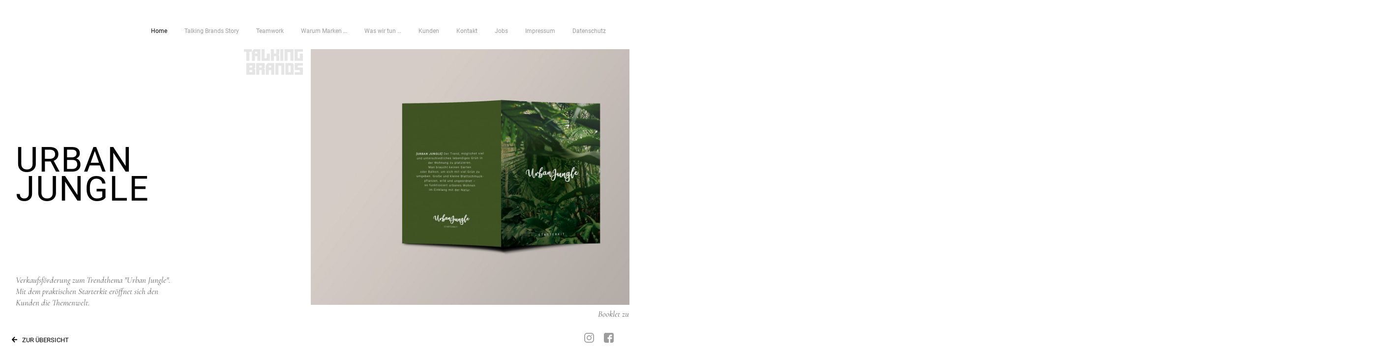

--- FILE ---
content_type: text/html
request_url: https://talkingbrands.de/urban-jungle-irs.html
body_size: 6976
content:
<!DOCTYPE HTML>
<html lang="en-US">
    <head>
        <title>Talking Brands</title>
        <meta http-equiv="Content-Type" content="text/html; charset=UTF-8">
        <meta name="description" content="Markenkommunikation" />
        <meta name="keywords" content="HTML, CSS, JavaScript, PHP" />
        <meta name="author" content="CocoBasic" />
        <meta name="viewport" content="width=device-width, initial-scale=1, maximum-scale=1">

        <link rel="shortcut icon" href="images/favicon.ico" />

        <link rel="stylesheet" type="text/css"  href="style.css" />


        <!--[if lt IE 9]>
                <script src="js/html5shiv.js"></script>
                <script src="js/respond.min.js"></script>
        <![endif]-->
    </head>

    <body class="page-template-carousel">

        <div class="site-wrapper">
            <div class="doc-loader"></div>


            <!-- Page Content Holder -->
            <div id="content" class="site-content">
                <div class="content-right">
                    <div class="horizontal-slider image-slider-wrapper relative">

        <header class="header">




<nav class="main-nav" role="navigation">

  <!-- Mobile menu toggle button (hamburger/x icon) -->
  <input id="main-menu-state" type="checkbox" />
  <label class="main-menu-btn" for="main-menu-state">
    <span class="main-menu-btn-icon"></span> Toggle main menu visibility
  </label>

  		<div id="tb-logo-2" class="tb-logo-2"><a href="index.html"><img src="images/tb-logo.svg" alt="Talking Brands"></a></div>

  <!-- Sample menu definition -->
  <ul id="main-menu" class="sm sm-mint">
     <li><a class="active" href="index.html">Home</a></li>
  <li><a href="story.html">Talking Brands Story</a></li>
  <li><a href="team.html">Teamwork</a></li>
  <li><a href="marken.html">Warum Marken …</a></li>
				  <li><a href="waswirtun.html">Was wir tun …</a></li>
				  <li><a href="kunden.html">Kunden</a></li>
				  <li><a href="kontakt.html">Kontakt</a></li>
				  <li><a href="jobs.html">Jobs</a></li>
				  <li><a href="impressum.html">Impressum</a></li>
				  <li><a href="datenschutz.html">Datenschutz</a></li>
          <li class="insta-icon-li"><a target="_blank" href="https://www.instagram.com/talkingbrands.de/"><img class="som-icons" src="images/instagram.svg" alt="instagram"></a></li>
           <li class="fb-icon-li"><a target="_blank" href="https://www.facebook.com/TALKINGBRANDS.DE/"><img class="som-icons" src="images/facebook.svg" alt="facebook"></a></li>
  </ul>
</nav>


			<div class="menu">
			<ul>
  <li><a class="active" href="index.html">Home</a></li>
  <li><a href="story.html">Talking Brands Story</a></li>
  <li><a href="team.html">Teamwork</a></li>
  <li><a href="marken.html">Warum Marken …</a></li>
				  <li><a href="waswirtun.html">Was wir tun …</a></li>
				  <li><a href="kunden.html">Kunden</a></li>
				  <li><a href="kontakt.html">Kontakt</a></li>
				  <li><a href="jobs.html">Jobs</a></li>
				  <li><a href="impressum.html">Impressum</a></li>
				  <li><a href="datenschutz.html">Datenschutz</a></li>
</ul>
				</div>
		  </header>
							<div class="tb-logo"><a href="index.html"><img src="images/tb-logo.svg" alt="Talking Brands"></a></div>
                        <div class="swiper-wrapper image-slider slider">

                   <div class="swiper-slide text-slide entry-slide">
 <div class="head-wrap">
                                    <h1 class="entry-title page-head-big">URBAN<br>JUNGLE</h1></div>
					   <div class="text-wrap">
										<p class="page-text-story">Verkaufsförderung zum Trendthema "Urban Jungle". Mit dem praktischen Starterkit eröffnet sich den Kunden die Themenwelt. </p>
						   </div>

                            </div>

                            <div class="swiper-slide swiper-project">
                                <div class="carousel-item-image">
                                        <img src="images/portfolio/urban-jungle-irs/urban-jungle-irs-1.jpg" alt="Urban Jungle" >
                                </div>
                                															<div class="project-double-subline">Booklet zur Sortimentsübersicht.</div>
                            </div>



                            <div class="swiper-slide swiper-project">
                                <div class="carousel-item-image">
                                        <img src="images/portfolio/urban-jungle-irs/urban-jungle-irs-2.jpg" alt="Urban Jungle" >
                                </div>
                                															<div class="project-double-subline"></div>
                            </div>


                            <div class="swiper-slide swiper-project">
                                <div class="carousel-item-image">
                                        <img src="images/portfolio/urban-jungle-irs/urban-jungle-irs-3.jpg" alt="Urban Jungle" >
                                </div>
                                															<div class="project-double-subline">Kennzeichnung der Urban Jungle Produkte.</div>
                            </div>






                            <div class="swiper-slide text-slide end-slide">
                </div>

                        </div>
												<footer class="footer">
                          <div class="return-wrap"><a href="index.html"><img class="return-arrow" src="images/icons/arrow-left-solid.svg" alt="return"></a>
                            <a href="index.html"><div class="return-text">Zur Übersicht</div></a>
                            <div style="width:100%;">
                              <!--<a target="_blank" href="https://www.instagram.com/talkingbrands.de/"><img class="som-icon-in" src="images/instagram.svg" alt="instagram"></a>
                              <a target="_blank" href="https://www.facebook.com/TALKINGBRANDS.DE/"><img class="som-icon-fb" src="images/facebook.svg" alt="facebook"></a>-->
                            </div>
                                <a target="_blank" href="https://www.instagram.com/talkingbrands.de/"><span class="icon icon-in"></span></a>
                                <a target="_blank" href="https://www.facebook.com/TALKINGBRANDS.DE/"><span class="icon icon-fb"></span></a>
                          </div>
						</footer>
                    </div>
                </div>
                <div class="clear"></div>
            </div> <!-- End Page Content Holder -->
        </div>

        <!--Load JavaScript-->
        <script src="js/jquery.js"></script>
        <script src="js/jquery.smartmenus.min.js"></script>
        <script src="js/jquery.prettyPhoto.js"></script>
        <script src="js/jquery.sticky-kit.min.js"></script>
        <script src="js/imagesloaded.pkgd.js"></script>
        <script src="js/jquery.fitvids.js"></script>
        <script src="js/tipper.js"></script>
        <script src="js/swiper.min.js"></script>
        <script src="js/main.js"></script>
<script type="text/javascript" src="js/jquery-1.12.1.min.js"></script>
<script src="js/hamburger.js"></script>
    </body>
</html>


--- FILE ---
content_type: text/css
request_url: https://talkingbrands.de/style.css
body_size: 78640
content:

/*------------------------------------------------------------------
[Table of contents]
1. Global CSS
    1.1 Tipper CSS
2. Menu CSS
    2.1 Sidebar (Menu Widgets) CSS
3. Blog Page CSS
4. Single Post CSS
5. Comments CSS
6. Contact Page CSS
7. Archive CSS / Search CSS / 404 Page CSS / Attachment Page
8. Attachment Page CSS
9. Responsive CSS
-------------------------------------------------------------------*/


@import url("css/clear.css");
@import url("css/font-awesome.min.css");
@import url("css/sm-clean.css");
@import url("css/swiper.min.css");
@import url("css/prettyPhoto.css");
@import url("css/common.css");




/* Fonts */

/* roboto-300 - latin */
@font-face {
  font-family: 'Roboto';
  font-style: normal;
  font-weight: 300;
  src: url('../fonts/roboto-v30-latin-300.eot'); /* IE9 Compat Modes */
  src: local(''),
       url('../fonts/roboto-v30-latin-300.eot?#iefix') format('embedded-opentype'), /* IE6-IE8 */
       url('../fonts/roboto-v30-latin-300.woff2') format('woff2'), /* Super Modern Browsers */
       url('../fonts/roboto-v30-latin-300.woff') format('woff'), /* Modern Browsers */
       url('../fonts/roboto-v30-latin-300.ttf') format('truetype'), /* Safari, Android, iOS */
       url('../fonts/roboto-v30-latin-300.svg#Roboto') format('svg'); /* Legacy iOS */
}
/* roboto-300italic - latin */
@font-face {
  font-family: 'Roboto';
  font-style: italic;
  font-weight: 300;
  src: url('../fonts/roboto-v30-latin-300italic.eot'); /* IE9 Compat Modes */
  src: local(''),
       url('../fonts/roboto-v30-latin-300italic.eot?#iefix') format('embedded-opentype'), /* IE6-IE8 */
       url('../fonts/roboto-v30-latin-300italic.woff2') format('woff2'), /* Super Modern Browsers */
       url('../fonts/roboto-v30-latin-300italic.woff') format('woff'), /* Modern Browsers */
       url('../fonts/roboto-v30-latin-300italic.ttf') format('truetype'), /* Safari, Android, iOS */
       url('../fonts/roboto-v30-latin-300italic.svg#Roboto') format('svg'); /* Legacy iOS */
}
/* roboto-regular - latin */
@font-face {
  font-family: 'Roboto';
  font-style: normal;
  font-weight: 400;
  src: url('../fonts/roboto-v30-latin-regular.eot'); /* IE9 Compat Modes */
  src: local(''),
       url('../fonts/roboto-v30-latin-regular.eot?#iefix') format('embedded-opentype'), /* IE6-IE8 */
       url('../fonts/roboto-v30-latin-regular.woff2') format('woff2'), /* Super Modern Browsers */
       url('../fonts/roboto-v30-latin-regular.woff') format('woff'), /* Modern Browsers */
       url('../fonts/roboto-v30-latin-regular.ttf') format('truetype'), /* Safari, Android, iOS */
       url('../fonts/roboto-v30-latin-regular.svg#Roboto') format('svg'); /* Legacy iOS */
}
/* roboto-italic - latin */
@font-face {
  font-family: 'Roboto';
  font-style: italic;
  font-weight: 400;
  src: url('../fonts/roboto-v30-latin-italic.eot'); /* IE9 Compat Modes */
  src: local(''),
       url('../fonts/roboto-v30-latin-italic.eot?#iefix') format('embedded-opentype'), /* IE6-IE8 */
       url('../fonts/roboto-v30-latin-italic.woff2') format('woff2'), /* Super Modern Browsers */
       url('../fonts/roboto-v30-latin-italic.woff') format('woff'), /* Modern Browsers */
       url('../fonts/roboto-v30-latin-italic.ttf') format('truetype'), /* Safari, Android, iOS */
       url('../fonts/roboto-v30-latin-italic.svg#Roboto') format('svg'); /* Legacy iOS */
}
/* roboto-700 - latin */
@font-face {
  font-family: 'Roboto';
  font-style: normal;
  font-weight: 700;
  src: url('../fonts/roboto-v30-latin-700.eot'); /* IE9 Compat Modes */
  src: local(''),
       url('../fonts/roboto-v30-latin-700.eot?#iefix') format('embedded-opentype'), /* IE6-IE8 */
       url('../fonts/roboto-v30-latin-700.woff2') format('woff2'), /* Super Modern Browsers */
       url('../fonts/roboto-v30-latin-700.woff') format('woff'), /* Modern Browsers */
       url('../fonts/roboto-v30-latin-700.ttf') format('truetype'), /* Safari, Android, iOS */
       url('../fonts/roboto-v30-latin-700.svg#Roboto') format('svg'); /* Legacy iOS */
}

/* cormorant-garamond-italic - latin */
@font-face {
  font-family: 'Cormorant Garamond';
  font-style: italic;
  font-weight: 400;
  src: url('../fonts/cormorant-garamond-v16-latin-italic.eot'); /* IE9 Compat Modes */
  src: local(''),
       url('../fonts/cormorant-garamond-v16-latin-italic.eot?#iefix') format('embedded-opentype'), /* IE6-IE8 */
       url('../fonts/cormorant-garamond-v16-latin-italic.woff2') format('woff2'), /* Super Modern Browsers */
       url('../fonts/cormorant-garamond-v16-latin-italic.woff') format('woff'), /* Modern Browsers */
       url('../fonts/cormorant-garamond-v16-latin-italic.ttf') format('truetype'), /* Safari, Android, iOS */
       url('../fonts/cormorant-garamond-v16-latin-italic.svg#CormorantGaramond') format('svg'); /* Legacy iOS */
}
/* cormorant-garamond-600italic - latin */
@font-face {
  font-family: 'Cormorant Garamond';
  font-style: italic;
  font-weight: 600;
  src: url('../fonts/cormorant-garamond-v16-latin-600italic.eot'); /* IE9 Compat Modes */
  src: local(''),
       url('../fonts/cormorant-garamond-v16-latin-600italic.eot?#iefix') format('embedded-opentype'), /* IE6-IE8 */
       url('../fonts/cormorant-garamond-v16-latin-600italic.woff2') format('woff2'), /* Super Modern Browsers */
       url('../fonts/cormorant-garamond-v16-latin-600italic.woff') format('woff'), /* Modern Browsers */
       url('../fonts/cormorant-garamond-v16-latin-600italic.ttf') format('truetype'), /* Safari, Android, iOS */
       url('../fonts/cormorant-garamond-v16-latin-600italic.svg#CormorantGaramond') format('svg'); /* Legacy iOS */
}


/* ===================================
    1. Global CSS
====================================== */

html{ overflow-x: hidden;}

body.wait-preloader {
    overflow: hidden;
}

body {
    font-family: 'Cormorant Garamond', serif;
    font-size: 17px;
    line-height: 36px;
    font-weight: 400;
    color: #000000;
    background-color: #fff;
    overflow-x: hidden;
	-webkit-font-smoothing: subpixel-antialiased;
}

body a {
    text-decoration: none;
    color: #000000;
    transition: color .2s linear,
        background-color .2s linear,
        border-color .2s linear;
}

body a:hover {
    /* color: #acacac; */
	color: #000;
}

body p {
   /* margin-bottom: 16px; */
	font-style: italic;
	font-family: 'Cormorant Garamond';
}


a:hover{
	cursor:pointer !important;
}


.site-wrapper img {
    max-width: 100%;
    max-height: 100%;
    width: auto;
    height: auto;
    display: block;
}

.doc-loader {
    position: fixed;
    left: 0px;
    top: 0px;
    width: 100%;
    height: 100%;
    z-index: 99999;
    background-color: #fff;
}

.doc-loader img {
    width: 100px;
    height: 100px;
    position: absolute;
    top: 50%;
    left: 50%;
    transform: translate(-50%, -50%);
}

.header-logo {
    position: absolute;
    top: 35px;
    left: 0;
}

.header-logo img {
    max-width: none;
    max-height: none;
    width: 100px;
    height: 70px;
}

.site-content {
    position: relative;
    margin-top: 150px;
}

.site-content.has-horizontal-slider {
    width: 100%;
    margin-left: 0;
    margin-top: 0;
}

.content-right {
    float: right;
    width: 100%;
    position: relative;
}

.content-right-holder {
    padding-left: 100px;
}

.page-template-default .content-right-holder {
    margin-top: 50px;
    margin: 0 auto;
}

.site-description {
    font-size: 13px;
    line-height: 20px;
    padding-top: 40px;
}

h1.entry-title.page-title {
    margin-bottom: 50px;
}

.animate {
    opacity: 0;
    transition: .3s ease-in;
}

.animate.show-it {
    opacity: 1;
}

.content-1170 {
    width: 1170px;
    max-width: 80%;
}

.content-960 {
    width: 960px;
    max-width: 95%;
}

.content-850 {
    width: 850px;
    max-width: 95%;
}

.content-570 {
    width: 570px;
    max-width: 95%;
}

nav.navigation.pagination {
    margin: 50px 0 100px;
}

.nav-links .prev,
.nav-links .next {
    display: none;
}

/*
.big-text {
    font-family: 'Playfair Display', serif;
    font-weight: bold;
    margin-bottom: 45px;
    font-size: 98px;
    line-height: 110%;
} */

.medium-text {
    font-size: 22px;
    line-height: 40px;
    color: #939393;
}

.info-code-title {
    font-size: 10px;
    color: #000;
    letter-spacing: 2px;
    margin-bottom: 0;
    line-height: 15px;
}

.info-code-content,
.info-code-content a {
    color: #939393;
}

.title-description-up {
    font-size: 12px;
    color: #a0a0a0;
    line-height: 24px;
    font-weight: 500;
    letter-spacing: 6px;
}

.margin-0 {
    margin: 0 !important;
}

.one_half.margin-0 {
    width: 50%;
}

.one_third.margin-0 {
    width: calc(100% / 3);
}

.two_third.margin-0 {
    width: calc(100% / 3 * 2);
}

.one_fourth.margin-0 {
    width: 25%;
}

.three_fourth.margin-0 {
    width: 75%;
}

a.socail-text {
    margin-right: 15px;
    font-size: 13px;
    letter-spacing: 1px;
    font-weight: 700;
}

a.button {
    color: #fff !important;
    background-color: #000;
    padding: 8px 0px 8px 11px;
    display: inline-block;
    font-size: 11px;
    min-width: 170px;
    letter-spacing: 8px;
    transition: opacity .3s ease;
    text-align: center;
}

a.button:hover {
    opacity: 0.8;
}

.portfolio-content {
    margin-bottom: 100px;
}


/* ===================================
   1 .1 Tipper CSS
====================================== */

.tipper {
    width: 100%;
    min-height: 1px;
    position: absolute;
    top: -999px;
    left: -999px;
    z-index: 9999;
    opacity: 0;
    pointer-events: none;
    transition: opacity 0.15s linear;
    max-width: 500px;
}

.tipper-visible {
    opacity: 1;
}

.tipper-content {
    background: #111;
    border-radius: 3px;
    color: #fff;
    display: block;
    float: left;
    font-size: 22px;
    margin: 0;
    padding: 10px 15px;
    position: relative;
    line-height: 28px;
    font-weight: 700;
}

.tipper-caret {
    width: 0;
    height: 0;
    content: '';
    display: block;
    margin: 0;
    position: absolute;
}

.tipper-left .tipper-content {
    box-shadow: -1px 0 5px rgba(0, 0, 0, 0.35);
}



/* ===================================
    2. Menu CSS
====================================== */

#header-main-menu {
    padding-left: 50px;
    padding-right: 60px;
    width: 40%;
    display: inline-block;
    vertical-align: top;
}

#header-main-menu.no-right-text {
    width: 100%;
}

.main-menu.sm-clean {
    background-color: transparent;
    display: inline-block;
    max-width: 90%;
}

.sm ul {
    padding-left: 0;
}

.sm-clean a {
    position: relative;
}

.sm-clean a,
.sm-clean a:hover,
.sm-clean a:focus,
.sm-clean a:active {
    color: #ffffff;
    padding: 5px 0;
    font-size: 50px;
    line-height: 110%;
    font-weight: 800;
}

.sm-clean > li > a:after {
    content: '';
    display: block;
    width: 0;
    height: 15px;
    background-color: #b6df1e;
    transition: width .3s;
    position: absolute;
    left: 30px;
    bottom: 12px;
    z-index: -1;
}

.sm-clean a.current:after,
.sm-clean a:hover:after,
.sm-clean ul a:hover:after {
    width: 100%;
}

.sm-clean a span.sub-arrow {
    color: #acacac;
    font-size: 45px !important;
    left: -42px;
}

.sm-clean a span.sub-arrow:before {
    display: block;
    content: '\203A';
    transform: rotate(90deg);
}

.sm-clean a.highlighted span.sub-arrow:before {
    display: block;
    content: '\203A';
    transform: rotate(270deg) translateY(-3px);
    margin-left: -4px;
}

.sm-clean .sub-menu li a,
.sm-clean .children li a {
    color: #bbbbbb;
    text-transform: uppercase;
    font-size: 17px;
    line-height: 10px;
    padding: 10px 0;
    letter-spacing: 0.5px;
    font-weight: 400;
}

.sm-clean .sub-menu li a:hover,
.sm-clean .sub-menu li a.current,
.sm-clean .children li a:hover,
.sm-clean .children li a.current {
    color: #fff;
}

.menu-background-image {
    position: absolute;
    z-index: -1;
    top: 38px;
}

.menu-left-part {
    position: fixed;
    width: calc(100% - 150px);
    height: 100%;
    background-color: #000;
    overflow-y: auto;
    overflow-x: hidden;
    z-index: 998;
    top: 0;
    left: calc(-100% - 100px);
    transition: .4s left cubic-bezier(0.22, 0.61, 0.36, 1);
    padding-left: 150px;
    padding-top: 0;
}

.menu-left-part > * {
    position: relative;
    top: 50%;
    transform: translateY(-50%);
}

.menu-left-part.open {
    left: 0;
}

.menu-right-part {
    position: fixed;
    width: 0;
    left: 0px;
    top: 0;
    z-index: 999;
    transition: 0.2s left cubic-bezier(0.22, 0.61, 0.36, 1),
        0s 0.2s background linear;
    height: 100%;
    overflow: visible;
}

.menu-right-part.open a {
    color: black;
}

#header-main-menu .search-field {
    font-family: 'Poppins', sans-serif;
    max-width: 480px;
    width: 90%;
    color: #fff;
    padding: 0;
    margin-top: -3px;
    font-size: 50px;
    line-height: 110%;
    font-weight: 800;
    background-color: transparent;
    border: none;
    border-bottom: 5px solid transparent;
    text-align: left;
    transition: border 0.4s ease;
    -webkit-appearance: none;
}

#header-main-menu .search-field::-ms-clear {
    display: none;
    width: 0;
    height: 0;
}

#header-main-menu .search-field::-ms-reveal {
    display: none;
    width: 0;
    height: 0;
}

#header-main-menu .search-field::-webkit-search-decoration,
#header-main-menu .search-field::-webkit-search-cancel-button,
#header-main-menu .search-field::-webkit-search-results-button,
#header-main-menu .search-field::-webkit-search-results-decoration {
    display: none;
}

#header-main-menu .search-field:focus {
    border-bottom: 5px solid #b6df1e;
}

#header-main-menu .search-field::-webkit-input-placeholder {
    font-family: 'Poppins', sans-serif;
    color: #ffffff;
    padding: 5px 0;
    font-size: 50px;
    line-height: 110%;
    font-weight: 800;
    opacity: 1;
    text-align: left;
}

#header-main-menu .search-field::-moz-placeholder {
    font-family: 'Poppins', sans-serif;
    color: #ffffff;
    padding: 5px 0;
    font-size: 50px;
    line-height: 110%;
    font-weight: 800;
    opacity: 1;
    text-align: left;
}

#header-main-menu .search-field:-ms-input-placeholder {
    font-family: 'Poppins', sans-serif;
    color: #ffffff;
    padding: 5px 0;
    font-size: 50px;
    line-height: 110%;
    font-weight: 800;
    opacity: 1;
    text-align: left;
}

#header-main-menu .search-field:-moz-placeholder {
    font-family: 'Poppins', sans-serif;
    color: #ffffff;
    padding: 5px 0;
    font-size: 50px;
    line-height: 110%;
    font-weight: 800;
    opacity: 1;
    text-align: left;
}

.menu-text {
    font-family: 'Playfair Display',serif;
    font-weight: 700;
    font-size: 47px;
    line-height: 60px;
    color: #fff;
}

.menu-right-text .menu-text a {
    color: #b6df1e;
}

.menu-right-text .menu-text a:hover {
    color: #acacac;
}

p.menu-text-title {
    color: #b6df1e;
    font-size: 13px;
    letter-spacing: 5px;
    font-weight: 700;
    padding-bottom: 30px;
    margin-bottom: 0;
}

.menu-right-text {
    display: inline-block;
    width: 45%;
    vertical-align: top;
    padding-top: 30px;
    color: #fff;
}

.menu-right-text a {
    color: #fff;
}

.logo-holder {
    line-height: 0;
    font-size: 0;
}

.logo-holder img {
    max-width: 100%;
    max-height: 100%;
    width: 100%;
    height: auto;
}

.toggle-holder {
    bottom: 35px;
    position: absolute;
    width: 70px;
    height: 70px;
}

#toggle {
    height: 70px;
    position: relative;
    transition: transform .3s linear;
    background-color: #fff;
}

.open #toggle,
.done #toggle {
    background-color: transparent;
}

#toggle:hover {
    cursor: pointer;
}

#toggle:before,
#toggle:after {
    content: '';
    height: 3px;
    width: 0;
    background: #000000;
    left: 22px;
    position: absolute;
    transform-origin: 50% 50%;
    transition: all 0.25s;
    top: 35px;
}

#toggle:before {
    transform: translate3d(0, -8px, 0px);
}

#toggle:hover:before {
    margin-left: 9px;
}

#toggle.on:before {
    transform: rotate3d(0, 0, 1, 45deg) translate3d(0, 0, 0);
    background-color: #fff;
    margin-left: 0;
    width: 26px !important;
}

#toggle.on:after {
    transform: rotate3d(0, 0, 1, -45deg);
    background-color: #fff;
    width: 26px !important;
}

#toggle:after {
    transform: translate3d(0, 8px, 0);
}

#toggle .menu-line {
    width: 0;
    height: 3px;
    background: #000000;
    left: 22px;
    position: absolute;
    transition: all 0.25s;
    top: 35px;
}

#toggle.all-loaded .menu-line {
    width: 13px;
}

#toggle.all-loaded:before {
    width: 21px;
}

#toggle.all-loaded:after {
    width: 30px;
}

#toggle:hover .menu-line {
    margin-left: 17px;
}

#toggle.on .menu-line {
    opacity: 0;
}


/* ===================================
    9. Horizontal Slider CSS
====================================== */

.horizontal-slider {
    padding-left: 24px;
}


.horizontal-slider .swiper-slide {
    display: flex;
	flex-wrap: wrap;
    /* align-items: center; */
    width: auto;
    /*margin-left: 100px;*/
    /*margin-right: 100px;*/
	margin-left: 8px;
    margin-right: 8px;
	/*height: calc(100vh - 20px);*/
    height: calc(100vh - 300px);
    /*margin-top: 10px;*/
}

.entry-slide{
	width:584px !important;
}

.entry-slide-2{
	width:584px !important;
	padding-left: 24px;
}

.end-slide{
	width:24px !important;
}

.horizontal-slider .swiper-slide.animate-slide {
    transition: transform .3s linear;
    transform: translateX(80px);
    opacity: 0;
}

.horizontal-slider .swiper-slide.animate-slide.animate-done {
    transform: translateX(0);
    opacity: 1;
}

.horizontal-slider .swiper-slide .post-num {
    color: #000;
    position: absolute;
    bottom: 195px;
    left: -120px;
    transform: rotate(270deg);
    font-size: 14px;
    font-weight: 500;
    -webkit-backface-visibility: hidden;
}

.horizontal-slider .swiper-slide h2.entry-title {
    font-family: 'Poppins', sans-serif;
    font-size: 45px;
    line-height: 65px;
    padding: 5px 0 25px 0;
    font-weight: 700;
}

.horizontal-slider .swiper-slide .cat-links {
    color: #000000;
}

.horizontal-slider .swiper-slide .cat-links:before {
    content: "";
    display: inline-block;
    width: 25px;
    height: 1px;
    background-color: #000;
    vertical-align: 5px;
    margin-right: 5px;
}

.horizontal-slider .carousel-slider img {
    height: 100vh;
    max-width: none;
}

.horizontal-slider .carousel-cat-links ul {
    list-style: none;
    padding: 0;
    margin-bottom: 0;
}

.horizontal-slider .carousel-cat-links ul li {
    display: inline-block;
    margin-right: 25px;
}

.horizontal-slider .carousel-cat-links ul li:last-child {
    margin-right: 0 !important;
}

.horizontal-slider .carousel-cat-links ul li a {
    background-color: #b6df1e;
    padding: 10px 15px 10px 19px;
    font-size: 12px;
    text-transform: uppercase;
    letter-spacing: 4px;
}

/*

.horizontal-slider .carousel-item-info {
    position: absolute;
    bottom: 0;
    left: 0;
    opacity: 0;
    transform: translateY(30px);
    transition: all .3s linear;
    padding: 80px 60px;
    visibility: hidden;
	font-family:'Roboto';
}

.horizontal-slider .carousel-item-info h2 {
    font-size: 40px;
    line-height: 50px;
    font-weight: 700;
    z-index: 1;
    position: relative;
    color: #fff;
}

*/

.horizontal-slider .carousel-item-info a {
    color: #fff;
    transition: opacity .3s ease;
}

.horizontal-slider .carousel-item-info a:hover {
    opacity: 0.9;
}

.horizontal-slider .carousel-item-image:hover .carousel-item-info,
.horizontal-slider .carousel-item-image:hover a.img-thumb:after,
.horizontal-slider .carousel-item-image:hover .carousel-item-image-shadow:after {
    opacity: 1;
    transform: translateY(0px);
    visibility: visible;
}

.horizontal-slider .carousel-item-image a.img-thumb:after,
.horizontal-slider .carousel-item-image .carousel-item-image-shadow:after {
    content: "";
    position: absolute;
    top: 0;
    left: 0;
    background: linear-gradient(to bottom, transparent 25%, rgba(0, 0, 0, 0.34) 100%);
    width: 100%;
    height: 100%;
    transition: all .3s linear;
    opacity: 0;
}

.carousel-item-image.no-title-on-slide .carousel-item-image-shadow:after {
    display: none;
}

.horizontal-slider .swiper-slide.more-posts-portfolio {
    color: #000;
    margin-right: 0 !important;
    margin-left: 0 !important;
    cursor: pointer;
    width: 85px;
    transition: .3s;
}

.horizontal-slider .swiper-slide.more-posts-portfolio:hover {
    color: #999;
}

.horizontal-slider .portfolio-slider-load-more {
    position: absolute;
    top: 50%;
    left: 50%;
    transform: translate(-50%, -50%) rotate(-90deg);
    width: 100%;
    min-width: 400px;
    text-align: center;
    font-size: 12px;
    line-height: 24px;
    font-weight: 500;
    letter-spacing: 6px;
}

.horizontal-slider .carousel-item-text {
   /* max-width: 500px; */
	max-width: 100%;
	width: 100%;
}

.horizontal-slider .carousel-item-text .carousel-content {
    color: #797979;
}

.horizontal-slider .carousel-item-image {
    position: relative;
}

.site-wrapper .horizontal-slider .carousel-item-image img {
    max-width: none;
    max-height: none;
	/*height: calc(100vh - 20px);*/
    height: calc(100vh - 300px);
    width: auto;
}

.horizontal-slider .post-num .total-num:before {
    content: "";
    display: inline-block;
    width: 100px;
    height: 2px;
    background-color: black;
    vertical-align: 4px;
    margin-right: 10px;
    margin-left: 10px;
}

/* ===================================
    8. Image Slider CSS
====================================== */

.simple-image-slider-pagination.swiper-pagination {
    left: 50%;
    transform: translateX(-50%);
    position: relative;
    margin-bottom: 50px;
    margin-top: 30px;
}

.simple-image-slider-pagination .swiper-pagination-bullet {
    width: 10px;
    height: 10px;
    opacity: 1;
    vertical-align: middle;
    margin: 0 5px;
    border: 6px solid white;
}

.simple-image-slider-pagination .swiper-pagination-bullet.swiper-pagination-bullet-active {
    width: 18px;
    height: 18px;
    border: 2px solid black;
    background-color: transparent;
}


/* ===================================
    4. Gallery CSS
====================================== */

.coco-gallery-item {
    float: left;
    height: calc(50vh - 45px);
    margin: 10px;
    position: relative;
    overflow: hidden;
    display: inline-block;
}

.coco-image-gallery {
    padding: 0;
    margin: 0;
    list-style: none;
}

.coco-image-gallery:after {
    content: "";
    display: block;
    clear: both;
}

.site-wrapper .coco-gallery-item img {
    height: 100%;
    transition: all .3s ease;
}

.gallery-item-text {
    position: absolute;
    bottom: -20px;
    opacity: 0;
    background-color: #b6df1e;
    color: #fff;
    padding: 10px;
    transition: all .3s ease;
    text-align: center;
    margin-bottom: 0;
}

.coco-gallery-item:hover .gallery-item-text {
    opacity: 1;
    bottom: 0;
}

.black-white li.coco-gallery-item img,
li.coco-gallery-item.b-w img {
    -webkit-filter: grayscale(100%);
    filter: grayscale(100%);
}

.black-white li.coco-gallery-item:hover img {
    -webkit-filter: grayscale(0);
    filter: grayscale(0);
}

@media screen and (min-width: 1024px) {
    .split-gallery {
        clear: left;
    }
}



/* ===================================
    5. About Page (Split Page) CSS
====================================== */

.page-split-right {
    width: calc(50% - 100px);
    height: 100%;
    display: block;
    position: fixed;
    top: 0;
    right: 0;
    background-size: cover;
    background-position: center;
}

.page-split-left {
    width: calc(50vw - 300px);
    margin-left: 200px;
    margin-bottom: 100px;
}

.site-wrapper img.split-image {
    display: none;
    margin: 0 auto;
    width: 100%;
}

.my-info span
{
    color: #adadad;
}


/* ===================================
    3. Blog Page CSS
====================================== */

.blog-holder {
    width: calc(50vw - 200px);
    margin-top: 10%;
    padding-left: 100px;
}

.blog-item-holder {
    max-width: 600px;
    margin: 0 auto;
}

.blog-item-holder .entry-holder {
    display: flex;
    width: 100%;
    position: relative;
    padding: 35px 0;
    align-items: center;
    overflow: hidden;
}

.blog-item-holder .entry-holder:after {
    content: "";
    width: 90%;
    height: 1px;
    background-color: #f7f7f7;
    position: absolute;
    bottom: 0;
}

.blog-item-holder .post-thumbnail {
    position: fixed;
    width: 50vw;
    height: 100vh;
    right: 0;
    top: 0;
    opacity: 0;
    transition: all .3s ease;
    text-align: center;
    visibility: hidden;
    overflow: hidden;
}

.blog-featured-image-holder {
    background-size: cover;
    background-position: center;
    width: 100%;
    height: 100%;
}

.blog-item-holder .entry-holder.active-post + .post-thumbnail {
    opacity: 1;
    visibility: visible;
}

.blog-item-holder .entry-info {
    font-size: 10px;
    margin-right: 20px;
    min-width: 150px;
    text-transform: uppercase;
    letter-spacing: 2px;
    margin-left: 20px;
    font-weight: 700;
    color: #5a5a5a;
}

.blog-item-holder h2.entry-title {
    font-weight: 700;
    font-size: 26px;
    line-height: 32px;
    padding: 0;
    word-break: break-word;
}

.more-posts-index-holder {
    min-height: 1px;
    width: calc(50vw - 200px);
    max-width: 600px;
    margin-top: 65px;
    margin-bottom: 100px;
    margin-left: auto;
    margin-right: auto;
}

.more-posts-index-wrapper {
    padding-left: 190px;
}

.more-posts {
    color: #000 !important;
    padding: 8px 0px;
    display: inline-block;
    font-size: 12px;
    line-height: 24px;
    font-weight: 500;
    letter-spacing: 6px;
    transition: opacity .3s ease;
    cursor: pointer;
}

.more-posts:hover {
    opacity: 0.8 !important;
}



/* ===================================
    4. Single Post CSS
====================================== */

.single-post .single-post-header-content {
    margin-bottom: 50px;
}

.single-post .single-post-header-content .attachment-post-thumbnail {
    margin-left: auto;
    margin-right: auto;
}

.single-post .post-info-wrapper {
    font-size: 17px;
    color: #939393;
    width: 150px;
    margin-right: 45px;
    float: left;
    clear: left;
    min-width: 150px;
    min-height: 1px;
    margin-top: 9px;
}

.single-post .post-info-wrapper .sticky-spacer {
    position: static !important;
}

.single-post .post-info-wrapper .entry-info {
    position: relative;
}

.single-post .post-info-wrapper .entry-info > div {
    margin-bottom: 20px;
}

.single-post .post-info-wrapper .entry-info > div:last-of-type {
    margin-bottom: 0;
}

.single-post .post-info-wrapper .entry-info:after
{
    content: "";
    position: absolute;
    top: 0;
    left: -40px;
    width: 3px;
    height: 100%;
    background-color: #b6df1e;
}

.single-post .post-info-wrapper a {
    color: #000000;
}

.single-post .post-info-wrapper .text-holder {
    font-size: 12px;
    color: #a0a0a0;
    letter-spacing: 3px;
    margin-bottom: 0;
    line-height: 15px;
    font-weight: 500;
}

.single-post .post-info-wrapper .text-holder + div {
    color: #000;
}

.single-post h1.entry-title {
    font-weight: 700;
    font-size: 44px;
    line-height: 55px;
    -ms-word-wrap: break-word;
    word-wrap: break-word;
    margin: 0 auto 20px;
    width: 680px;
    float: left;
    margin-left: 195px;
    max-width: 100%;
}

.single-post .entry-info div:last-of-type:after {
    display: none;
}

.single-post .entry-info ul {
    padding: 0;
    margin: 0;
    list-style: none;
}

.single-post .entry-info ul li {
    display: inline-block;
}

.single-post .entry-info .cat-links {
    line-height: 25px;
    margin-top: 5px;
}

.single-post .entry-info .cat-links li:after {
    content: ",";
    padding-right: 5px;
}

.single-post .entry-info .cat-links ul li:last-child:after {
    display: none;
}

.single-post-featured-image {
    padding-bottom: 40px;
    width: 1300px;
    width: 680px;
    float: left;
}

.single-post .entry-content {
    font-size: 17px;
    line-height: 30px;
    color: #000;
    width: 680px;
    float: left;
    margin: 0 auto;
    max-width: 100%;
}

.single .nav-links {
    position: fixed;
    top: 40%;
    right: 0;
    z-index: 99;
}

.single .nav-links > a {
    background-color: #b6df1e;
    padding: 25px 35px;
    display: block;
    margin: 0;
}

.single .nav-links > a:hover {
    background-color: #c0ec2e;
}

.single .nav-links > a span {
    color: #fff;
}

/* ===================================
    6. Contact Page CSS
====================================== */

.cfh {
    margin-top: -100px;
}

.contact-form {
    max-width: 500px;
    margin: 0 auto;
}

.contact-form input[type=text],
.contact-form input[type=email],
.contact-form textarea {
    border: 0;
    border-bottom: 2px solid;
    padding-top: 13px;
    padding-bottom: 13px;
    margin: 10px 0;
    height: 28px;
    font-size: 17px;
    font-family: 'Poppins', sans-serif;
    width: 100%;
    line-height: 25px;
}

.contact-form input[name="your-name"] {
    margin-top: 0;
    padding-top: 0;
}

.contact-form textarea {
    height: 150px;
}

.contact-form input[type=submit] {
    display: inline-block;
    border: 2px solid;
    text-align: center;
    padding: 20px 0px;
    font-size: 11px;
    cursor: pointer;
    margin-bottom: 25px;
    vertical-align: middle;
    text-decoration: none;
    background: black;
    color: #fff;
    font-family: 'Poppins', sans-serif;
    width: 100%;
    letter-spacing: 8px;
    transition: opacity .3s ease;
}

.contact-form input[type=submit]:hover {
    opacity: 0.8;
}

.contact-form input[type=text]::-webkit-input-placeholder,
.contact-form input[type=email]::-webkit-input-placeholder,
.contact-form textarea::-webkit-input-placeholder {
    font-family: 'Poppins', sans-serif;
    color: #404040;
    font-weight: 400;
    font-size: 17px;
    line-height: 25px;
}

.contact-form input[type=text]::-moz-placeholder,
.contact-form input[type=email]::-moz-placeholder,
.contact-form textarea::-moz-placeholder {
    font-family: 'Poppins', sans-serif;
    color: #404040;
    font-weight: 400;
    font-size: 17px;
    line-height: 25px;
    opacity: 1;
}

.contact-form input[type=text]:-ms-input-placeholder,
.contact-form input[type=email]:-ms-input-placeholder,
.contact-form textarea:-ms-input-placeholder {
    font-family: 'Poppins', sans-serif;
    color: #404040;
    font-weight: 400;
    font-size: 17px;
    line-height: 25px;
}

.contact-form input[type=text]:-moz-placeholder,
.contact-form input[type=email]:-moz-placeholder,
.contact-form textarea:-moz-placeholder {
    font-family: 'Poppins', sans-serif;
    color: #404040;
    font-weight: 400;
    font-size: 17px;
    line-height: 25px;
    opacity: 1;
}

/* ===================================
    7. Audio-Player
====================================== */


.column-player {
	height: 100%;
}


.play_audio {
	cursor: pointer;
	background-repeat: no-repeat;
	color: rgb(0,0,0,0);
}

.pl1 {
	height: 28%;
	background-image: url(images/portfolio/wg-radiospots/svg/h01.svg);
	margin-bottom: 15px;
}

.pl1.active, .pl1:hover {
	background-image: url(images/portfolio/wg-radiospots/svg/h07.svg);
}

.pl2 {
	height: 20%;
	background-image: url(images/portfolio/wg-radiospots/svg/h02.svg);
	margin-bottom: 13px;
}

.pl2.active, .pl2:hover {
	background-image: url(images/portfolio/wg-radiospots/svg/h08.svg);
}

.pl3 {
	height: 14%;
	background-image: url(images/portfolio/wg-radiospots/svg/h03.svg);
	margin-bottom: 12px;
}

.pl3.active, .pl3:hover {
	background-image: url(images/portfolio/wg-radiospots/svg/h09.svg);
}

.pl4 {
	height: 10.5%;
	background-image: url(images/portfolio/wg-radiospots/svg/h04.svg);
	margin-bottom: 11px;
}

.pl4.active, .pl4:hover {
	background-image: url(images/portfolio/wg-radiospots/svg/h10.svg);
}

.pl5 {
	height: 8%;
	background-image: url(images/portfolio/wg-radiospots/svg/h05.svg);
	margin-bottom: 10px;
}

.pl5.active, .pl5:hover {
	background-image: url(images/portfolio/wg-radiospots/svg/h11.svg);
}

.item-player {
	position: absolute;
	top: 0;
	left: 0;
	width: 100%;
	height: 100%;
}

.item-player audio {
	height: 40px;
	width: 250px;
}

.column-player figure {
	position: absolute;
	visibility: hidden;
	padding-top: 35%;
	padding-bottom: 0;
	margin-left: 80px;
}

.column-player figure.contActive {
	visibility: visible;
	background: #0075bf;
	z-index: 10;
}

.column-player figure.activeOver {
	visibility: visible;
	background: #0075bf;
	z-index: 30000;
}

.column-player figure figcaption {
	display: block;
	color: #ffffff;
	font-style: normal;
	font-family: 'Roboto';
	font-size: 12px;
	line-height: 10px;
	text-align: left !important;
	margin-bottom: 10px;
}

.row-player {
  display: flex;
  flex-direction: row;
  flex-wrap: wrap;
  width: 100%;
  height:  100%;
}

.column-wrapper {
  display: flex;
  flex-direction: column;
  flex-basis: 100%;
  flex: 1;
}

.column-player.cp1 {
  margin: 86px 20px 0 0px;
  position: relative;
  left: calc(100% - 73px);
 }

.column-player.cp2 {
  margin: 0px 45px 0 20px;
}

img.img_minus {
	display: none;
}


@media screen and (max-width: 1020px) {

    .column-player.cp1 {
      margin: 50px 20px 0 50%;
      left: 38%;
     }

     .column-player figure {
     	position: absolute;
     	visibility: hidden;
     	top: 35%;
     	bottom: 50%;
     	left: 62%;
     	padding-top: 20px;
     	margin-left: 0;
     }
}


@media screen and (max-width: 720px) {

	.column-player.cp1  {
	  margin: 40px 20px 0 45px;
	 }

	.column-player.cp2 {
	  margin: 40px 45px 0 20px;
	}

	.item-player {
		margin-top: 40px;
	}

	.item-player audio {
		height: 30px;
		width: 180px;

	}

	img.img_plus {
		display: none;
	}

	img.img_minus {
		display: block;
	}

	.column-player figure {

		top: 35%;
		bottom: 50%;
		left: 50%;
	}

	.column-player.cp1 {
	  	  left: 0%;
	 }



}

@media screen and (max-width: 470px) {

	.item-player audio {
		height: 30px;
		width: 80px;
		float: left;

	}

	.column-player figure {
		top: calc(100% - 330px);
		left: 60%;
	}


	.row-player {
	  height: 80%;
	}

	.column-wrapper {
	  display: block;
	  height: 100%;
	}

	.column-player.cp1 {
	  margin: 0px 0px 0 20px;
	  left: 0;
	 }

	.column-player.cp2 {
	  margin: 0px 45px 0 14px;
	}

	.column-player figure {
		margin-bottom: 8%;
		margin-left: 0;
	}

	.item-player {
		margin-top: 120px;
	}

	.column-player figure figcaption {
		 width: 80px;
		 line-height: 12px;
		 position: absolute;
		 bottom: 0;
	}


}

@media screen and (max-width: 374px) {

		.row-player {
		  height: 75%;
		}

		.column-player figure figcaption {
			 width: 80px;
			 line-height: 12px;
		}


}



/* ===================================
    9. Responsive CSS
====================================== */

@media screen and (max-width: 1360px) {

    .single-post h1.entry-title {
        margin-left: auto;
        float: none;
        text-align: center;
        margin-bottom: 15px;
    }

    .single-post .post-info-wrapper {
        float: none;
        width: 100%;
        text-align: center;
        margin-bottom: 50px;
    }

    .single-post .post-info-wrapper .sticky-spacer {
        width: 100% !important;
        height: auto !important;
    }

    .single-post .post-info-wrapper .entry-info {
        position: relative !important;
        top: 0 !important;
    }

    .single-post .post-info-wrapper .entry-info:after {
        display: none;
    }

    .single-post .post-info-wrapper .entry-info > div {
        display: inline-block;
        margin: 0 20px;
    }

    .single-post .entry-content {
        float: none;
    }

    .more-posts-index-holder,
    .blog-holder {
        width: calc(70vw - 200px);
    }

    .blog-item-holder .post-thumbnail {
        width: 30vw;
    }

    .page-split-left {
        width: calc(50vw - 200px);
        margin-left: 150px;
    }
}


@media screen and (max-width: 1024px) {

    #header-main-menu {
        width: 36% !important;
    }

    .menu-right-text {
        padding-top: 0;
    }

    .menu-text {
        font-size: 35px;
        line-height: 120%;
    }

}


@media screen and (max-width: 1020px) {

    .site-content {
        margin-top: 100px;
    }

    .page-template-default .content-right-holder {
        width: 95%;
        padding: 0;
    }

    .header-logo {
        top: 0;
        transition: transform .3s linear;
    }

    .open .header-logo {
        transform: translateX(-100%);
    }

    .menu-right-part {
        width: 100%;
        height: auto;
        min-height: 100px;
    }

    #toggle {
        padding: 0;
    }

    .toggle-holder {
        right: 0;
        top: 0;
        bottom: auto;
    }

    .horizontal-slider {
        padding-left: 0;
    }

    #header-main-menu {
        width: 75% !important;
        display: block;
    }

    .menu-left-part {
        padding-top: 100px;
        height: calc(100% - 100px);
        padding-left: 45px;
        width: calc(100% - 45px);
    }

    .menu-left-part > * {
        position: relative;
        top: 0;
        transform: none;
    }

    .menu-right-text {
        display: block;
        width: 75%;
        margin-left: 50px;
        margin-top: 40px;
        margin-bottom: 40px;
    }

    .single .nav-links {
        position: relative;
        margin: 30px auto;
        text-align: center;
    }

    .single .nav-links > a {
        display: inline-block;
        margin: 0 10px;
        padding: 15px 25px;
    }

    .tipper {
        display: none !important;
    }

    .more-posts-index-holder,
    .blog-holder {
        width: 95%;
        padding: 0;
        margin: 50px auto;
        text-align: center;
    }

    .more-posts-index-wrapper {
        padding: 0;
    }

    .blog-item-holder .entry-info {
        margin: 0;
    }

    .blog-item-holder .entry-holder {
        opacity: 1;
        padding: 25px 0;
    }

    .blog-item-holder .post-thumbnail {
        display: none;
    }

    .blog-item-holder .entry-holder {
        display: block;
    }

    .one_half,
    .one_third,
    .one_fourth,
    .two_third,
    .three_fourth {
        width: 100% !important;
        float: none;
        margin-right: 0;
        margin-left: 0;
        text-align: center;
    }

    .cfh {
        margin-top: 0;
    }

    .img-right {
        margin-right: auto;
    }

    .big-text {
        font-size: 65px;
        text-align: center;
    }

    .title-description-up {
        text-align:  center;
        margin-left: -6px;
    }

    .coco-gallery-item,
    .site-wrapper .coco-gallery-item img {
        height: auto;
        max-width: 100%;
    }

    .coco-gallery-item {
        margin-left: auto;
        margin-right: auto;
        float: none;
        display: table;
        margin-bottom: 70px;
    }

    p.gallery-item-text {
        position: relative;
        opacity: 1;
        bottom: 0;
    }

    .page-split-left {
        width: 100%;
        margin-left: auto;
        margin-right: auto;
        max-width: 95%;
        text-align: center;
    }

    .page-split-right {
        width: 100%;
        position: relative;
        background-image: none !important;
    }

    .page-split-right img.split-image {
        display: block;
    }

    .horizontal-slider .no-horizontal-slider {
        display: block !important;
        margin-top: 100px;
        margin-left: 25px;
        margin-right: 25px;
        text-align: center;
        max-width: calc(100% - 50px);
    }

    .horizontal-slider .no-horizontal-slider .swiper-slide {
        display: block !important;
        height: auto;
        margin-bottom: 70px;
        margin-left: 0;
        margin-right: 0;
    }

    .horizontal-slider .no-horizontal-slider .carousel-item-text {
        max-width: 100%;
    }

    .horizontal-slider .no-horizontal-slider .post-num {
        display: none;
    }

    .horizontal-slider .no-horizontal-slider .carousel-item-image img {
        height: auto;
        max-width: 100%;
        max-height: 100%;
        margin: 0 auto;
    }

    .horizontal-slider .no-horizontal-slider .carousel-item-info {
        position: relative;
        opacity: 1;
        padding: 0;
        transform: none !important;
        margin-top: 0px;
        visibility: visible;
    }

    .horizontal-slider .no-horizontal-slider .carousel-item-info h2 {
        font-size: 35px;
        line-height: 120%;
        padding: 0;
        color: #000;
    }

    .horizontal-slider .no-horizontal-slider .carousel-item-info h2 a {
        color: #000;
    }

    .horizontal-slider .no-horizontal-slider .carousel-cat-links ul {
        margin-bottom: 20px;
    }

    .horizontal-slider .no-horizontal-slider .carousel-cat-links ul li {
        margin: 5px 25px 0 0;
    }

    .horizontal-slider .no-horizontal-slider .carousel-cat-links ul li a {
        font-size: 9px;
    }

    .horizontal-slider .no-horizontal-slider .carousel-item-image a.img-thumb:after,
    .horizontal-slider .no-horizontal-slider .carousel-item-image .carousel-item-image-shadow:after {
        display: none;
    }

    .horizontal-slider .no-horizontal-slider .swiper-slide.more-posts-portfolio {
        margin-left: 0 !important;
        width: auto;
        margin-bottom: 30px;
        display: inline-block !important;
    }

    .horizontal-slider .no-horizontal-slider .portfolio-slider-load-more {
        transform: none;
        position: relative;
        top: 0;
        left: 0;
        min-width: 0;
        padding: 17px 40px;
        text-align: left;
    }

    .horizontal-slider .no-horizontal-slider .swiper-slide.animate-slide {
        transform: translateY(100px);
    }

    .horizontal-slider .no-horizontal-slider .swiper-slide.animate-slide.animate-done {
        transform: translateY(0);
    }

    .portfolio-content {
        width: 95%;
        padding: 0;
        margin: 0 auto;
    }
}


@media screen and (max-width: 650px)
{

    .single-post h1.entry-title {
        font-size: 34px;
        line-height: 40px;
    }

    a.socail-text {
        font-size: 17px;
    }

    .menu-text {
        font-size: 24px;
        line-height: 120%;
    }

    .sm-clean a span.sub-arrow {
        font-size: 45px !important;
    }

    .sm-clean a,
    .sm-clean a:hover,
    .sm-clean a:focus,
    .sm-clean a:active {
        font-size: 40px;
    }

    .sm-clean > li > a:after {
        height: 10px;
        left: 10px;
    }

    #header-main-menu .search-field {
        font-size: 40px;
    }

    #header-main-menu .search-field::-webkit-input-placeholder {
        font-size: 40px;
    }

    #header-main-menu .search-field::-moz-placeholder {
        font-size: 40px;
    }

    #header-main-menu .search-field:-ms-input-placeholder {
        font-size: 40px;
    }

    #header-main-menu .search-field:-moz-placeholder {
        font-size: 40px;
    }

    blockquote:before {
        position: relative;
        margin-top: 70px;
        top: -30px;
        width: 70px;
        height: 55px;
        margin-left: auto;
        margin-right: auto;
    }

    blockquote p {
        margin-left: 0;
        max-width: 100%;
        text-align: center;
        display: block !important;
        margin: 0 auto;
    }

    blockquote cite {
        text-align: center;
    }

    .single-post .post-info-wrapper .entry-info > div {
        display: block;
        margin: 10px 0;
    }

    .simple-image-slider-pagination.swiper-pagination {
        margin-bottom: 15px;
    }

    .single-post-header-content .simple-image-slider-pagination.swiper-pagination {
        margin-bottom: 5px;
    }

}



/* ===================================
    7. Martins Code
====================================== */


.head-wrap{
	align-self: center;
    /*padding-top: calc(15vh - 0px); */
	padding-top:0;
}

.head-wrap-was-1{
	align-self: center;
   /* padding-top: calc(15vh - 0px);*/
	padding-top:0;
}

.head-wrap-story{
	align-self: center;
    padding-top: calc(5vh - 0px);
}

.head-wrap-datenschutz{
	align-self: center;
}

.head-wrap-marken{
	align-self: center;
}

.text-wrap-datenschutz{
	align-self: center;
	padding-left:100px;
	padding-right:100px;
  -webkit-column-count: 36; /* Chrome, Safari, Opera */
  -moz-column-count: 36; /* Firefox */
  column-count: 36;
	  -webkit-column-gap: 32px; /* Chrome, Safari, Opera */
  -moz-column-gap: 32px; /* Firefox */
  column-gap: 32px;
		  -webkit-column-width: 400px; /* Chrome, Safari, Opera */
  -moz-column-width: 400px; /* Firefox */
  column-width: 400px;

}

.text-wrap{
	align-self: flex-end;
    /* width: 100%; */
	position: absolute;
  bottom:0;
  /* right:0; */
}

.text-wrap-imp{
	align-self: center;
    width: 100%;
	    padding-left: 100px;
    padding-right: 100px;
}

.text-wrap-jobs{
	align-self: center;
    width: 100%;
	    padding-left: 100px;
    padding-right: 100px;
}

.text-wrap-kun{
	align-self: center;
    width: 100%;
	    padding-left: 100px;
    padding-right: 100px;
}

.text-wrap-story{
	align-self: center;
    width: 780px;
	    padding-left: 100px;
    padding-right: 100px;
}

.text-wrap-story p{
		font-style: italic;
		font-family: 'Cormorant Garamond'
}


.text-wrap-was{
	height:200px;
	align-self: center;
    width: 100%;
	    padding-left: 100px;
   /* padding-right: 100px; */
	display:flex;
}

.text-wrap-was-kommunikation{
	height:230px;
	align-self: center;
    width: 100%;
	    padding-left: 100px;
    padding-right: 100px;
	display:flex;
}

.imp-head{
	font-family: 'Roboto';
    font-weight: 400;
    font-size: 21px;
	color: #676767;
}

.imp-wrap{
	display: flex;
    flex-direction: row;
    height: 60px;
    color: #9c9c9c;
}

.kun-wrap{
	display: flex;
    flex-direction: row;
}

.imp-1{
	padding-right: 40px;
    border-right: 1px solid #c6c6c6;
    line-height: 1.4;
    padding-top: 10px;
    /*width: 100px;*/
	font-style: italic;
}

.imp-2, .imp-3, .imp-4{
	padding-left: 40px;
    padding-right: 40px;
    border-right: 1px solid #c6c6c6;
    line-height: 1.4;
    padding-top: 10px;
	font-style: italic;
   /* width: 150px;*/
}

.imp-3{
	padding-left: 40px;
    padding-right: 40px;
    border-right: 1px solid #c6c6c6;
    line-height: 1.4;
    padding-top: 10px;
	font-style: italic;
   /* width: 180px;*/
}

.imp-4{
	padding-left: 40px;
    padding-right: 40px;
    border-right: 1px solid #c6c6c6;
    line-height: 1.4;
    padding-top: 10px;
	font-style: italic;
    /*width: 210px;*/
}

.imp-5{
	padding-left: 40px;
    padding-right: 40px;
    line-height: 1.4;
    padding-top: 10px;
	font-style: italic;
   /* width: 120px;*/
}

.kun-logo{
	padding: 0 120px;
	align-items: center;
    display: flex;
}

#gr-logo{
	width:100px;
}

#kluempen-logo{
	width:180px;
}

#bgn-logo{
	width:275px;
}

#stabilo-logo{
	width:305px;
}

#valyoumax-logo{
	width:275px;
}

.gray-slide{
	background-color: #ececec;
}

.gray-slide-small{
	background-color: #ececec;
	width: calc(100vw - 680px) !important;
}

.gray-slide-small-team{
	background-color: #ececec;
	width: calc(100vw - 680px) !important;
}

.gray-slide-was{
	border-right: 1px solid #9d9d9d;
}
.gray-slide-dark{
	background-color: #c3c3c3;
}







.tb-map-2{
	width:100% !important;
}




.page-head-big{
	font-family: 'Roboto', sans-serif;
	text-transform: uppercase;
	font-weight: 400;
	font-size: 90px;
	line-height: 0.85;
	letter-spacing: 2px;

}

.page-head-big-was-1{
	font-family: 'Roboto', sans-serif;
	text-transform: uppercase;
	font-weight: 400;
	font-size: 90px;
	line-height: 0.85;
	letter-spacing: 2px;

}

.page-head-big-kunden{
	font-family: 'Roboto', sans-serif;
	text-transform: uppercase;
	font-weight: 400;
	font-size: 90px;
	line-height: 0.85;
	letter-spacing: 2px;

}


.page-text{
	max-width: 470px;
	float: right;
	padding-right: 16px;
	line-height: 1.4;
	margin-bottom: -7px;
	color: #636363;
	font-size: 17px;
}

.page-text-home{
	max-width: 425px;
	float: right;
	padding-right: 16px;
	line-height: 1.4;
	margin-bottom: -7px;
	color: #636363;
	font-size: 17px;
}

.page-text-story{
	max-width: 330px;
	float: right;
	padding-right: 16px;
	line-height: 1.4;
	margin-bottom: -7px;
	color: #636363;
	font-size: 17px;
}

.page-text-datenschutz{
	max-width: 390px;
	/*float: right;*/
	padding-right: 16px;
	line-height: 1.2;
	margin-bottom: -7px;
	color: #636363;
		font-size: 17px;
}

.page-text-kunden{
    max-width: 330px;
	float: right;
	padding-right: 0px;
	line-height: 1.4;
	margin-bottom: -7px;
	color: #636363;
	font-size: 17px;
}

.page-text-kontakt{
    max-width: 210px;
	float: right;
	padding-right: 10px;
	line-height: 1.4;
	margin-bottom: -7px;
	color: #636363;
	font-size: 17px;
}

.page-text-kontakt-pad{
    display: block;
    padding-bottom: 15px;
}

.page-text-was{
	max-width: 190px;
	float: right;
	padding-right: 16px;
	line-height: 1.6;
	margin-bottom: -7px;
	color: #636363;
	font-size: 17px;
}

.page-text-was-1{
	max-width: 330px;
	float: right;
	padding-right: 16px;
	line-height: 1.6;
	margin-bottom: -7px;
	color: #636363;
	font-size: 17px;
}

.black-text{
	color: #222222;
}
















.return-wrap{
	display: flex;
    height: 100%;
    align-items: flex-end;
}

.return-wrap-team{
	display: flex;
    height: 100%;
    align-items: flex-end;
}

.to-top-wrap{
	display: none;
}

.return-arrow{
	width: 11px !important;
    padding-bottom: 23px;
    min-width:11px;
}

.return-text{
  min-width:500px;
  padding-bottom: 10px;
	padding-left: 10px;
	font-family: 'Roboto';
	font-weight: 400;
	text-transform: uppercase;
	font-size:13px;
}

.team-head{
	margin-left: 235px;
    font-family: 'Roboto';
    font-weight: 400;
    padding-bottom: 25px;
	font-size: 20px;
    line-height: 1.2;
	color: #676767;
}

.no-jobs{
	font-family: 'Cormorant Garamond';
	font-size: 17px;
	font-weight:300;
	color: #636363;
			line-height:1.6;
	font-style: italic;
}

.tb-logo, .tb-logo-2{
	width: 150px;
    top: 0;
    margin-left: 442px;
	margin-top:150px;
	z-index: 100;
	opacity: 0.1;
	position:fixed;
}

.tb-logo-2{
	width: 150px;
    top: 0;
    margin-left: 442px;
	margin-top:150px;
	z-index: 100;
	opacity: 0.1;
	position:fixed;
}


.carousel-item-info h2{
	font-weight: 400;
	font-style: italic;
	text-transform: uppercase;
}

.page-text-marken{
	font-family: 'Roboto';
    font-weight: 400;
    color: #000;
    text-align: right;
    text-transform: uppercase;
    font-style: normal;
    font-size: 28px;
    line-height: 1.1;
    max-width: 250px;
	float: right;
}

.marken-card{
	/* width: 1000px !important; */
	background-color: #ececec;
}

.marken-card-dark{
	width: 1000px !important;
	background-color: #272727;
}


.text-wrap-marken{
	    align-self: baseline;
		padding: 80px 0px 80px 100px;

}

.marken-head{
	font-weight: 300;
    font-family: 'Roboto';
	font-size: 50px;
    line-height: 1.4;
}

.marken-head-white{
	font-weight: 300;
    font-family: 'Roboto';
	font-size: 50px;
    line-height: 1.4;
	color: #fff;
	-webkit-font-smoothing: antialiased;
    -moz-osx-font-smoothing: grayscale;
}

.marken-subline{
	font-family: 'Roboto';
    align-self: flex-end;
	position: absolute;
    margin-top: 40px;
    width: 100%;
    text-align: right;
	font-style: italic;
    font-weight: 300;
}

.marken-double-subline{
	font-family: 'Roboto';
    align-self: flex-end;
	position: absolute;
    width: 100%;
    text-align: right;
	font-style: italic;
    font-weight: 300;
	margin-top: 55px;
    line-height: 1.4;
}

.google-maps iframe{
	    width: calc(100vw - 640px);
}

.team-double-subline{
	font-family: 'Roboto';
    align-self: flex-end;
	position: absolute;
    width: 100%;
    text-align: right;
    font-weight: 400;
	margin-top: 55px;
    line-height: 1.4;
    left:0;
    bottom:-30px;
    font-size:13px;
}

.team-title{
	font-size: 13px;
	color: #636363;
}





.was-top-1{
	height: 70px;
    width: 115px;
    border-bottom: 1px solid #9d9d9d;
    border-right: 1px solid #9d9d9d;
}

.was-bot-1{
	height: 130px;
    width: 115px;
    border-right: 1px solid #9d9d9d;
}

.was-top-2, .was-top-3{
	height: 70px;
    width: 470px;
    border-bottom: 1px solid #9d9d9d;
    border-right: 1px solid #9d9d9d;
}

.was-bot-2, .was-bot-3{
	height: 190px;
    width: 470px;
    border-right: 1px solid #9d9d9d;
}

	.was-schritt{
	position: absolute;
    margin-top: -40px;
    margin-left: -30px;
	color: #636363;
	}

.was-schritt-resp{
		color: #636363;
	display: none;
}

.was-bot-text-wrap{
	margin: -60px auto 0;
	width: 280px;
}

.was-bot-text-wrap-wide{
	width: 330px;
}

.was-bot-text-wrap h4{
	font-family: 'Roboto';
	font-weight: 400;
    font-size: 20px;
    padding-bottom: 10px;
}

.was-bot-text-wrap p{
	font-size: 17px;
    line-height: 1.6;
	color: #636363;
}

.was-bot-last, .was-top-last{
	border-right: none;
}


.marketing-entry-text{
	align-self: center;
    padding-right: 100px;
}

.marketing-entry-text p{
    max-width: 410px;
    line-height: 1.6;
	color: #636363;
}

.kommunikation-entry-text{
	align-self: baseline;
    padding-right: 100px;
}

.kommunikation-entry-text p{
    max-width: 430px;
    line-height: 1.6;
	color: #636363;
}




/* Slide in Names for Teamwork */

.name-wrap{
	position:absolute;
	width:100%;
	height:100%;
}

.name-container{
	position:relative;
	width:50%;
	height:100%;
	float:right;
}

.name-overlay{
	position: absolute;
  	bottom: 0;
  	left: 0;
  	right: 0;
  	overflow: hidden;
  	opacity: 0;
  	width: 0;
  	height: 100%;
  	transition: .5s ease;
}

.name-wrap:hover .name-overlay {
  width: 100%;
  opacity: 1;
}

.name-text{
  color: #000;
  position: absolute;
  top: 50%;
  left: 50%;
  -webkit-transform: translate(-50%, -50%);
  -ms-transform: translate(-50%, -50%);
  transform: translate(-50%, -50%);
  white-space: nowrap;
}





.kontakt-link{
	text-decoration: underline;
}



.kunden-namen{
	font-family: 'Roboto';
	font-size: 17px;
	line-height:1.8;
	font-weight:300;
	color: #fff;
	text-transform: uppercase;
	letter-spacing: 8px;

}





























/* Marken */

.image-wrap-alex{

	position: absolute;
    top: 0;
    left: 0;
    width: 100%;
    height: 100%;
    z-index: 1;
    background-size: cover;
    background-attachment: scroll;
    background-position: center;
    background-repeat: repeat;
    background-origin: content-box;

	background-image: url(http://talkingbrands.de/images/team/tb-alex.jpg);
}

.image-wrap-valentin{

	position: absolute;
    top: 0;
    left: 0;
    width: 100%;
    height: 100%;
    z-index: 1;
    background-size: cover;
    background-attachment: scroll;
    background-position: center;
    background-repeat: repeat;
    background-origin: content-box;

	background-image: url(http://talkingbrands.de/images/team/tb-valentin.jpg);
}

.image-wrap-katrin{

	position: absolute;
    top: 0;
    left: 0;
    width: 100%;
    height: 100%;
    z-index: 1;
    background-size: cover;
    background-attachment: scroll;
    background-position: center;
    background-repeat: repeat;
    background-origin: content-box;

	background-image: url(http://talkingbrands.de/images/team/tb-katrin.jpg);
}

.image-wrap-verena{

	position: absolute;
    top: 0;
    left: 0;
    width: 100%;
    height: 100%;
    z-index: 1;
    background-size: cover;
    background-attachment: scroll;
    background-position: center;
    background-repeat: repeat;
    background-origin: content-box;

	background-image: url(http://talkingbrands.de/images/team/tb-verena.jpg);
}

.image-wrap-martin{

	position: absolute;
    top: 0;
    left: 0;
    width: 100%;
    height: 100%;
    z-index: 1;
    background-size: cover;
    background-attachment: scroll;
    background-position: center;
    background-repeat: repeat;
    background-origin: content-box;

	background-image: url(http://talkingbrands.de/images/team/tb-martin.jpg);
}

.image-wrap-katharina{

	position: absolute;
    top: 0;
    left: 0;
    width: 100%;
    height: 100%;
    z-index: 1;
    background-size: cover;
    background-attachment: scroll;
    background-position: center;
    background-repeat: repeat;
    background-origin: content-box;

	background-image: url(http://talkingbrands.de/images/team/tb-katharina.jpg);
}

.image-wrap-thomas{

	position: absolute;
    top: 0;
    left: 0;
    width: 100%;
    height: 100%;
    z-index: 1;
    background-size: cover;
    background-attachment: scroll;
    background-position: center;
    background-repeat: repeat;
    background-origin: content-box;

	background-image: url(http://talkingbrands.de/images/team/tb-thomas.jpg);
}


.image-wrap-david{

	position: absolute;
    top: 0;
    left: 0;
    width: 100%;
    height: 100%;
    z-index: 1;
    background-size: cover;
    background-attachment: scroll;
    background-position: center;
    background-repeat: repeat;
    background-origin: content-box;

	background-image: url(http://talkingbrands.de/images/team/tb-david.jpg);
}

.image-wrap-wolfgang{

	position: absolute;
    top: 0;
    left: 0;
    width: 100%;
    height: 100%;
    z-index: 1;
    background-size: cover;
    background-attachment: scroll;
    background-position: center;
    background-repeat: repeat;
    background-origin: content-box;

	background-image: url(http://talkingbrands.de/images/team/tb-wolfgang.jpg);
}

.image-wrap-jakob{

	position: absolute;
    top: 0;
    left: 0;
    width: 100%;
    height: 100%;
    z-index: 1;
    background-size: cover;
    background-attachment: scroll;
    background-position: center;
    background-repeat: repeat;
    background-origin: content-box;

	background-image: url(http://talkingbrands.de/images/team/tb-jakob.jpg);
}

.image-wrap-marina{

	position: absolute;
    top: 0;
    left: 0;
    width: 100%;
    height: 100%;
    z-index: 1;
    background-size: cover;
    background-attachment: scroll;
    background-position: center;
    background-repeat: repeat;
    background-origin: content-box;

	background-image: url(http://talkingbrands.de/images/team/tb-marina.jpg);
}

.image-wrap-heinrich{

	position: absolute;
    top: 0;
    left: 0;
    width: 100%;
    height: 100%;
    z-index: 1;
    background-size: cover;
    background-attachment: scroll;
    background-position: center;
    background-repeat: repeat;
    background-origin: content-box;

	background-image: url(http://talkingbrands.de/images/team/tb-heiner.jpg);
}

.image-wrap-lisa{

	position: absolute;
    top: 0;
    left: 0;
    width: 100%;
    height: 100%;
    z-index: 1;
    background-size: cover;
    background-attachment: scroll;
    background-position: center;
    background-repeat: repeat;
    background-origin: content-box;

	background-image: url(http://talkingbrands.de/images/team/tb-lisa.jpg);
}





.image-wrap-kontakt{

	position: absolute;
    top: 0;
    left: 0;
    width: 100%;
    height: 100%;
    z-index: 1;
    background-size: cover;
    background-attachment: scroll;
    background-position: center;
    background-repeat: repeat;
    background-origin: content-box;

	background-image: url(http://talkingbrands.de/images/kontakt/tb-map.jpg);
}




/* Menu */

.menu{
	    float: right;
    margin-top: 85px;
    font-size: 12px;
    margin-right: 32px;
}

.menu ul {
	list-style-type: none;
	margin:0;
	padding: 0;
	font-family: 'Roboto';
	font-weight: 400;

}

.menu li {
	display:inline;
	padding:0 16px;
}

.menu a{
	color: #9c9c9c;
}

.menu li:hover{
	cursor: pointer;
}

.menu .active {
	color: #000;
}

.menu .red{
	color: #f00;
}

.footer, .index-footer{
	height:150px;
	width:100%;
}

.header{
	height:150px;
	width:100%;
}
	.resp-break{
		display:none;
	}


	.navbar{
		display:none;
	}


		.swiper-team-person{
		display:none !important;
	}



.kun-dots{
	padding:0 10px;
}


	.marken-card-big{
		display:block !important;
	}

		.marken-card-small{
		display:none !important;
	}



/* Responsive */


@media screen and (max-width: 1020px) {

.break_l {
  display: none;

}




	.text-wrap{
		width:70%;
		float:right;
		    position: relative;
    padding-bottom: 10px;
	}

.was-wrap-1, .was-wrap-2, .was-wrap-3{
	display: flex;
}

.was-top-1{
	height: 90px;
    width: 100px;
    border-bottom: 1px solid #9d9d9d;
    border-right: 1px solid #9d9d9d;
}

.was-bot-1{
	height: 90px;
    width: 400px;
    border-bottom: 1px solid #9d9d9d;
	border-right: none;
}
	.text-wrap-was{
		flex-wrap: wrap;
		padding-top: 100px;
    padding-bottom: 100px;
		height:100%;
	}


	.was-top-2, .was-top-3{
	height: 250px;
    width: 100px;
    border-bottom: 1px solid #9d9d9d;
    border-right: 1px solid #9d9d9d;
}

	.was-bot-2, .was-bot-3{
	height: 250px;
    width: 400px;
	border-bottom: 1px solid #9d9d9d;
	border-right: none;
}

	.page-text{
	max-width: 100%;
	float: right;
	padding-right: 16px;
	line-height: 1.6;
	margin-bottom: -7px;
	color: #636363;
	font-size: 17px;
		padding-bottom:20px;
}

.page-text-home{
max-width: 100%;
float: right;
padding-right: 16px;
line-height: 1.6;
margin-bottom: -7px;
color: #636363;
font-size: 17px;
  padding-bottom:20px;
}


	}

	@media screen and (max-height: 1000px) and (min-width:1021px){

	.head-wrap {
    align-self: center;
    /*padding-top: calc(15vh - 0px);*/
		padding-top:0;

}
}

@media screen and (max-height: 850px) and (min-width:1021px){
		.head-wrap{
    /*padding-top: calc(15vh - 0px);*/
		padding-top:0;
	}
	}



	@media screen and (max-height: 1000px) and (min-width:1021px){

	.head-wrap-was-1 {
    align-self: baseline;
    padding-top: calc(15vh - 0px);
		/*padding-top:0;*/

}
}

@media screen and (max-height: 920px) and (min-width:1021px){
		.head-wrap-was-1 {
    padding-top: calc(10vh - 0px);
		/*padding-top:0;*/
    align-self: baseline;
	}
	}

  @media screen and (max-height: 780px) and (min-width:1021px){
  		.head-wrap-was-1 {
      padding-top: calc(5vh - 0px);
  		/*padding-top:0;*/
      align-self: baseline;
  	}
  	}

    @media screen and (max-height: 650px) and (min-width:1021px){
        .head-wrap-was-1 {
        padding-top: 35px;
        /*padding-top:0;*/
        align-self: baseline;
      }
      }



@media screen and (max-height:750px) and (min-width:1021px){

.footer, .index-footer{
	height: 100px;
}

	.site-wrapper .horizontal-slider .carousel-item-image img {
    height: calc(100vh - 200px);
}


	.horizontal-slider .swiper-slide {
    height: calc(100vh - 200px);
}




	.tb-logo, .tb-logo-2{
		width:120px;
		margin-left: 472px;
	}
	/*
	  .page-head-big{
		  font-size: 70px;
}*/





	.page-text{
		padding-bottom: 10px;
	}


		.header{
			height: 100px;
	}
		.menu{
		margin-top:45px;
	}

	.tb-logo, .tb-logo-2{
		margin-top:100px;
	}

	.text-wrap-datenschutz{
	align-self: center;
	padding-left:100px;
  -webkit-column-count: 54; /* Chrome, Safari, Opera */
  -moz-column-count: 54; /* Firefox */
  column-count: 54;
	  -webkit-column-gap: 32px; /* Chrome, Safari, Opera */
  -moz-column-gap: 32px; /* Firefox */
  column-gap: 32px;
		  -webkit-column-width: 400px; /* Chrome, Safari, Opera */
  -moz-column-width: 400px; /* Firefox */
  column-width: 400px;

}


	}

@media screen and (max-height:770px) and (min-width:1021px){
		  .page-head-big-was-1{
		  font-size: 62px;
}

			  .page-head-big-kunden{
		  font-size: 70px;
}
}

@media screen and (max-height:870px) and (min-width:1021px){
		  .page-head-big-was-1{
		  font-size: 70px;
			      padding-bottom: 30px;
}

			  .page-head-big{
		  font-size: 70px;
			      padding-bottom: 30px;
}
}

@media screen and (max-height:650px) and (min-width:1021px){



	/*  .page-head-big{
		  font-size: 62px;
}*/


		.site-wrapper .horizontal-slider .carousel-item-image img {
    height:450px;
}


	.horizontal-slider .swiper-slide {
    height: 450px;
}


	/*
	.footer{
		height: calc(100vh - 500px);
	}*/


}


/*
@media screen and (max-height:550px){
	.return-wrap{
		display:none;
	}
} */


@media screen and (max-height:450px) and (min-width:1021px){
	.head-wrap{
		padding-top: 20px;
	}
}

@media screen and (max-height:600px) and (min-width:1021px) {
	body{
		overflow-y: hidden;
	}
}


@media screen and (max-width:1020px){

	.header{
		display: inline-block;
		width:100%;
	}

	.menu{
		margin-top:0;
	}

	.tb-logo, .tb-logo-2{
		float: right;
    position: relative;
    margin-left: 0;
    margin-top: 50px;
	margin-right: 25px;
	}

	.entry-slide{
		text-align: left;
		margin-bottom: 90px !important;
	}


	    .horizontal-slider .no-horizontal-slider .swiper-slide {
		width: 100% !important;
        display: block !important;
        height: auto;
        margin-bottom: 25px;
        margin-left: 0;
        margin-right: 0;
    }

	.swiper-team{
		margin-bottom: 90px !important;
	}


		.swiper-team-person{
		margin-bottom: 20px !important;
		display:block;
	}

	.carousel-item-team{
		margin-top: 10px !important;
	}

	    .horizontal-slider .no-horizontal-slider {
        margin-top: 0px;

    }


	    .horizontal-slider .no-horizontal-slider {
        margin-left: 25px;
        margin-right: 25px;

    }

	.head-wrap{
		padding-top:0px;
	}

	.footer{
		height: 50px;
	}

	.return-wrap{
	display: none;
}

	.return-wrap-team{
padding-left:25px;
}

	.to-top-wrap{
	display: flex;
    height: 100%;
    align-items: flex-end;
		    width: 128px;
    float: right;
}

	.page-text{
		padding-right:0;
	}

	.desktop-break{
		display:none;
	}

  .desktop-break-2{
		display:block;
	}

  @media screen and (max-width:1000px){
    .desktop-break-2{
      display:none;
    }
  }

	.text-wrap-story{
		    text-align: left;
    width: 80%;
padding: 70px 10%;
		margin-left: auto;
    margin-right: auto;
	}


	.team-double-subline{

	margin-top: 0px;

}

.project-double-subline{

margin-top: 0px;

}

.project-double-subline-2{

margin-top: 0px;

}

	.page-text-story{
		max-width: 100%;
		    padding-bottom: 50px;
		float: right;
    padding-right: 0px;
	}

	/*
	.gray-slide-small-team{
	background-color: #ececec;
	width: 100%;
	height:600px !important;
	margin-top:120px;
}
	*/


	.team-head {
		margin-left: 0px;
	}


	.text-wrap-was{
		padding-left:20px;
		text-align: left;
		    width: calc(100vw - 100px);
	}

	.was-schritt{
		margin-left:10px;
	}

	.was-wrap-1, .was-wrap-2, .was-wrap-3{
		width:100%;
	}

		.was-top-1, .was-top-2, .was-top-3{
		width:20%;
	}

			.was-bot-1, .was-bot-2, .was-bot-3{
		width:80%;
	}

	.was-bot-text-wrap-wide{
	width: 270px;
}


	.gray-slide-was{
	border-right: none;
}


	.was-bot-last, .was-top-last{
	border-bottom: none;
}

	.page-head-big{
		text-align:left;
	}

	.entry-slide-2{
		padding-bottom:50px;
		text-align:left;
		padding-left:0px;
	}


	.marketing-entry-text{
    padding-right: 0px;
		padding-bottom: 50px;
		width: 70%;
    margin-left: auto;
    margin-right: auto;
}

	.text-wrap-was-kommunikation{
	display:flex;
	flex-wrap: wrap;
		text-align:left;
		padding-left:20px;
		height: 100%;
		padding-top: 50px;
		padding-bottom:50px;
		padding-right:20px;
		width:70%;
		margin-left:auto;
		margin-right:auto;
}

	.kommunikation-entry-text{
				padding-right:20px;
	}


	.kommunikation-entry-text p{
		max-width:100%;
	}

		.marketing-entry-text p{
		max-width:100%;
	}

	.resp-break{
		display:block;
	}

	.kun-dots{
		display:none;
	}


	.text-wrap-kun{
		padding: 50px 10px;
		width: 90%;
		font-variant-ligatures: none;
		margin-left: auto;
		margin-right: auto;
}

	.kunden-namen{
		line-height:2.2;
		letter-spacing: 0px;
		font-size:16px;
	}


	.entry-space-kunden{
		height: 360px !important;
	}

		.entry-space-was{
		height: 430px !important;
	}
@media screen and (max-width: 720px){
  .entry-space-was{
  height: 500px !important;
}
}

@media screen and (max-width: 650px){
  .entry-space-was{
  height: 490px !important;
}
}


@media screen and (max-width:450px){


					.entry-space-was{
		height: 590px !important;
	}
}

@media screen and (max-width: 350px){
  .entry-space-was{
  height: 630px !important;
}
}


	/*

	.entry-space-kontakt{
		height: 350px !important;
	}

		.entry-space-alex{
		height: 130px !important;
	}

			.entry-space-valentin{
		height: 130px !important;
	}

				.entry-space-verena{
		height: 80px !important;
	}

					.entry-space-lisa{
		height: 60px !important;
	}

						.entry-space-wolfgang{
		height: 150px !important;
	}

							.entry-space-katharina{
		height: 110px !important;
	}

	*/






	.text-wrap-jobs{
padding: 20px;
		margin-left: auto;
    margin-right: auto;
    text-align: left;
		width:80%;
	}


	.imp-wrap{
		flex-wrap: wrap;
		height: 100%;
	}

	.imp-1, .imp-2, .imp-3, .imp-4, .imp-5{
		width:100%;
		padding-left: 0;
		padding-right: 0;
		padding-bottom: 20px;
		border-right: none;
	}

	.text-wrap-imp{
		padding: 20px;
		margin-left: auto;
    margin-right: auto;
    text-align: left;
		width:80%;
	}




	.text-wrap-datenschutz{
		    text-align: left;
    padding-top: 50px;
    padding-bottom: 50px;
    padding-left: 20px;
    padding-right: 20px;
	}


	.page-text-was{
		padding-right:0;
		max-width:190px;
	}

.page-text-was-1 {
    padding-right: 0;
    max-width: 68%;
	padding-top:20px;
}




	.navbar{
		display:block;
	}

	.menu{
		display: none;
	}



	.tb-logo{
		display:none;
	}

	.page-text-datenschutz{
		max-width: 100%;
		float:left;
	}


			.header{
			height: 100px;
	}


	.page-text-kunden{
	max-width:410px;
	padding-top:20px;
}



	.marken-card-big{
		display:none !important;
	}

		.marken-card-small{
		display:block !important;
	}








}


@media screen and (max-width:650px){


	.page-head-big{
		font-size: 70px
	}

			  .page-head-big-kunden{
		  font-size: 70px;
}

	.page-head-big-was-1{
		font-size:70px;
	}


		.page-text-story{
		float:right;
	}

		.entry-space-kontakt{
		height: 300px !important;
	}

	.text-wrap-story p{
		font-size: 17px;
	}

	.head-wrap{
		padding-bottom: 20px;
	}


	.was-top-1, .was-top-2, .was-top-3{
		display:none;
	}

	.was-bot-text-wrap{
		margin: 0 auto;
		width:100%;
	}

		.was-bot-1, .was-bot-2, .was-bot-3{
		border-bottom: none;
	}

	.text-wrap-was{
		width:100%;
		padding-top: 0;
		padding-bottom:40px;
	}

	.break-600{
		display: none;
	}

	.marketing-entry-text{
		margin-left: 0;
    width: 80%;
    margin-right: 0;
		padding-bottom:10px;
		padding-top:40px;
	}

	.was-bot-2, .was-bot-3 {
		height: 100%;
		padding: 25px 0;
	}

	.was-wrap-1{
		display:none;
	}


	.text-wrap-was-kommunikation{
		margin-left:0;
		margin-right: 0;
		width:90%;
	}

	.was-schritt-resp{
		display: block;
	}

	.was-bot-text-wrap h4{
		padding-top: 0px;
	}


}

@media screen and (max-width:550px){


	.page-head-big{
		font-size: 62px
	}

		.page-text-story{
		float:right;
	}
}


@media screen and (max-width:650px){

	.page-text-kunden{
		max-width:68%;
	}

			.entry-space-kunden{
		height: 350px !important;
	}


	.head-wrap-was-1{
	align-self: center;
   /* padding-top: calc(5vh - 0px);*/
		padding-top:0;
}

	.text-wrap{
		width:85%;
	}

}



@media screen and (max-width:450px){

		.entry-space-kunden{
		height: 440px !important;
	}


}



.navbar-toggle{
	float:left !important;
	margin-left:25px;
	margin-top:25px !important;
	border:none !important;
}

.navbar-default{
	background-color: #fff !important;
	border-color: #fff !important;
}

.navbar-header{
	height:120px;
}

.tb-logo-2{
	margin-top: 25px;
    margin-right: 25px;
}

.nav li{
	padding-left: 10px !important;
}






































/* Navbar */



.main-nav {
  border-bottom: 2px solid #8db863;
  background: #fff;
}

.main-nav:after {
  clear: both;
  content: "\00a0";
  display: block;
  height: 0;
  font: 0px/0 serif;
  overflow: hidden;
}

.nav-brand {
  float: left;
  margin: 0;
}

.nav-brand a {
  display: block;
  padding: 11px 11px 11px 20px;
  color: #333;
  font-family: 'Helvetica Neue', Helvetica, Arial, sans-serif;
  font-size: 22px;
  font-weight: normal;
  line-height: 17px;
  text-decoration: none;
}

#main-menu {
  clear: both;
  border-bottom: 0;
}

@media (min-width: 1020px) {
  #main-menu {
    float: right;
    clear: none;
  }
}


/* Mobile menu toggle button */

.main-menu-btn {
  float: left;
  margin: 25px 25px;
  position: relative;
  display: inline-block;
  width: 29px;
  height: 29px;
  text-indent: 29px;
  white-space: nowrap;
  overflow: hidden;
  cursor: pointer;
  -webkit-tap-highlight-color: rgba(0, 0, 0, 0);
}


/* hamburger icon */

.main-menu-btn-icon,
.main-menu-btn-icon:before,
.main-menu-btn-icon:after {
  position: absolute;
  top: 50%;
  left: 2px;
  height: 2px;
  width: 24px;
  background: #333;
  -webkit-transition: all 0.25s;
  transition: all 0.25s;
}

.main-menu-btn-icon:before {
  content: '';
  top: -7px;
  left: 0;
}

.main-menu-btn-icon:after {
  content: '';
  top: 7px;
  left: 0;
}


/* x icon */

#main-menu-state:checked ~ .main-menu-btn .main-menu-btn-icon {
  height: 0;
  background: transparent;
}

#main-menu-state:checked ~ .main-menu-btn .main-menu-btn-icon:before {
  top: 0;
  -webkit-transform: rotate(-45deg);
  transform: rotate(-45deg);
}

#main-menu-state:checked ~ .main-menu-btn .main-menu-btn-icon:after {
  top: 0;
  -webkit-transform: rotate(45deg);
  transform: rotate(45deg);
}


/* hide menu state checkbox (keep it visible to screen readers) */

#main-menu-state {
  position: absolute;
  width: 1px;
  height: 1px;
  margin: -1px;
  border: 0;
  padding: 0;
  overflow: hidden;
  clip: rect(1px, 1px, 1px, 1px);
}


/* hide the menu in mobile view */

#main-menu-state:not(:checked) ~ #main-menu {
  display: none;
}

#main-menu-state:checked ~ #main-menu {
  display: block;
}

@media (min-width: 1020px) {
  /* hide the button in desktop view */
  .main-menu-btn {
    position: absolute;
    top: -99999px;
  }
  /* always show the menu in desktop view */
  #main-menu-state:not(:checked) ~ #main-menu {
    display: block;
  }
}


/* IGNORE: Unrelated generic demo styles */

/* body {
  margin: 8px;
  background: #fff;
  color: #aaa;
  font: 16px/1.5em 'Helvetica Neue', Helvetica, Arial, sans-serif;
} */

.demo-text {
  margin: 3em 22px;
}

.demo-text p {
  margin-bottom: 1em;
}

.demo-text a {
  color: #999;
}

.main-nav{
	border-bottom: none;
	height:100px;
}

#main-menu{
	border-bottom: 1px solid #ececec;
	border-top: 1px solid #ececec;
	padding-bottom:10px;
}

.tb-logo-2{
	margin-bottom: 15px;
	width:120px;
}

#main-menu li{
	padding: 15px 25px;

}

#main-menu li a{
	font-size: 14px;
    font-family: 'Roboto';
	color: #9c9c9c;
}


@media screen and (min-width:1021px){
.main-nav{
	display:none;
}
	}

@media screen and (max-width:1020px) and (min-width:651px){
	.page-text-kontakt{
		padding-bottom: 20px;
	}
}

@media screen and (max-width:650px){
	.page-text-kontakt{
		padding-bottom: 30px;
	}

		.entry-slide{
		text-align: left;
		margin-bottom: 70px !important;
	}
}

@media screen and (max-width:550px){
	.entry-slide{
		text-align: left;
		margin-bottom: 70px !important;
	}
}


@media screen and (max-width:450px){
	.entry-slide{
		text-align: left;
		margin-bottom: 50px !important;
	}
}























@media screen and (max-height:875px) and (min-width:1021px){
	.page-head-big{
		font-size:70px;
	}
}






/* Home carousel-item-info*/


.horizontal-slider .carousel-item-info {
    position: absolute;
    bottom: 0;
    right: 0;
    opacity: 0;
    transform: translateY(30px);
    transition: all .3s linear;
    padding: 12px 50px;
    visibility: hidden;
    font-family: 'Cormorant Garamond';

  }

  .horizontal-slider .carousel-item-info h5{

  font-size:17px;
  font-weight: 600;
  -webkit-font-smoothing: antialiased;
-moz-osx-font-smoothing: grayscale;
font-style: italic;

}


@media screen and (max-width:1020px){

.horizontal-slider .carousel-item-info h5{
  padding: 10px 0;
  text-align:right;
}

.horizontal-slider .carousel-item-info h5 a{
  color: #000;
}
}

.project-double-subline{
  font-family: 'Cormorant Garamond';
    align-self: flex-end;
	position: absolute;
    width: 100%;
    text-align: right;
    font-weight: 300;
	margin-top: 55px;
    line-height: 1.4;
    color: #636363;
    left:0;
    bottom:-30px;
    font-style: italic;
}

.project-double-subline-2{
  font-family: 'Cormorant Garamond';
    align-self: flex-end;
	position: absolute;
    width: 100%;
    text-align: right;
    font-weight: 300;
	margin-top: 55px;
    line-height: 1.4;
    color: #636363;
    left:0;
    bottom:-30px;
    font-style: italic;
}

@media screen and (max-width:1020px){
  .project-double-subline{
    margin-top: 10px;
    position: relative;
        bottom:0;
  }
}

@media screen and (max-width:1020px){
  .project-double-subline-2{
    margin-top: -10px;
    position: relative;
        bottom:0;
  }
}

.image_full{
   display:block !important;
  }

 .image_mobile{
  display:none !important;
 }

@media screen and (max-width: 1020px){
  .image_full{
   display:none !important;
  }

  .image_mobile{
   display:block !important;
  }
}

.height-break-trigger{
  bottom:-30px;
}

.height-break-trigger-2{
  bottom:-30px;
}

.height-break{
  display: none;
}

.height-break-2{
  display: none;
}

@media screen and (max-height: 900px){
.height-break{
  display: block;
}
.height-break-trigger{
  bottom:-52px;
}
}

@media screen and (max-height: 770px){
.height-break-2{
  display: block;
}
.height-break-trigger-2{
  bottom:-52px;
}
}

h1{
  color: #000 !important;
}

.break-350{
  display: none;
}

.carousel-katharina{
  padding-bottom: 0px;
}

@media screen and (max-width: 350px){
.break-350{
  display: block;
}
.carousel-katharina{
  padding-bottom: 10px;
}
}


/* Social Media Icons */

.insta-icon-li img, .fb-icon-li img{
    display: inline;
    width: 15px;
}

.insta-icon-li{
  padding-left:16px;
  padding-right:10px;
}

.som-icon-fb{
    width: 20px !important;
    float: right;
    margin-right: 20px;
    margin-bottom: 23px;
    }

    .som-icon-in{
        width: 20px !important;
        float: right;
        margin-right: 32px;
        margin-bottom: 23px;
        }

.insta-icon-li .som-icon-fb, .insta-icon-li .som-icon-in{
margin-bottom:0;
}

.icon {
  display: inline-block;
  width: 20px;
  height: 20px;
  background-size: cover;
  cursor:pointer;
}

.icon-fb {
  margin-right: 32px;
  margin-bottom: 10px;
  background-image: url(https://talkingbrands.de/images/facebook.svg);
}

.icon-in {
  margin-right: 20px;
  margin-bottom: 10px;
  background-image: url(https://talkingbrands.de/images/instagram.svg);
}

.icon-fb:hover,
.icon-fb:focus,
.icon-in:hover,
.icon-in:focus {
  filter: invert(0%) sepia(0%) saturate(7500%) hue-rotate(80deg) brightness(0%) contrast(100%);
}

/*.justify-content-right{
    justify-content: flex-end;
    width: 350px !important;
}*/

.entry-slide{
justify-content: flex-start!important;
}

.horizontal-slider .swiper-slide{
justify-content: flex-end;
}

.entry-slide-2{
padding-right:50px;
}
@media screen and (max-width: 1020px){
.fluid-width-video-wrapper{
    padding-top: 56.5% !important;
    margin-top:100px;
}
}


--- FILE ---
content_type: text/css
request_url: https://talkingbrands.de/css/common.css
body_size: 5909
content:
.block {
    display: block;
}

.hidden {
    display: none;
}

.clear {
    clear: both;
}

.left {
    float: left;
}

.right {
    float: right;
}

.line-height {
    line-height: 0;
}

.clear-right {
    clear: right;
}

.clear-left {
    clear: left;
}
.center-absolute {
    left: 50%;
}

.center-text {
    text-align: center !important;
}

.text-left {
    text-align: left;
}

.text-right {
    text-align: right;
}

.img-right {
    margin-right: 0;
    margin-left: auto;
}

.absolute {
    position: absolute;
}

.fixed {
    position: fixed;
}

.relative {
    position: relative;
}

.margin-0, 
.margin-0 img {
    margin: 0 !important;
    line-height: 0;
}

.top-0 {
    margin-top: 0 !important;
}

.top-5 {
    margin-top: 5px !important;	
}
 
.top-10 {
    margin-top: 10px;	
}

.top-15 {
    margin-top: 15px;	
}

.top-20 {
    margin-top: 20px;
}

.top-25 {
    margin-top: 25px;	
}

.top-30 {
    margin-top: 30px;	
}

.top-50 {
    margin-top: 50px;	
}

.top-60 {
    margin-top: 60px;	
}

.top-70 {
    margin-top: 70px;	
}

.top-75 {
    margin-top: 75px;	
}

.top-80 {
    margin-top: 80px;
}

.top-100 {
    margin-top: 100px;	
}

.top-105 {
    margin-top: 105px;	
}

.top-120 {
    margin-top: 120px;
}

.top-150 {
    margin-top: 150px;	
}

.top-200 {
    margin-top: 200px;	
}

.top-negative-30 {
    margin-top: -30px;
}

.left-35 {
    margin-left:35px;
}

.right-35 {
    margin-right:35px;
}

.bottom-0 {
    margin-bottom: 0 !important;
}

.bottom-10 {
    margin-bottom: 10px !important;
}
.bottom-20 {
    margin-bottom: 20px !important;
}

.bottom-25 {
    margin-bottom: 25px !important;
}

.bottom-30 {
    margin-bottom: 30px !important;
}

.bottom-50 {
    margin-bottom: 50px !important;
}

.bottom-100 {
    margin-bottom: 100px !important;
}

.bottom-150 {
    margin-bottom: 150px !important;
}

.bottom-200 {
    margin-bottom: 200px !important;
}

.width-25 {
    width: 25%;
}

.width-50 {
    width: 50%;
}

.width-75 {
    width: 75%;
}

.width-85 {
    width: 85%;
}

.width-100 {
    width: 100%;
}

blockquote {
    font-family: 'PT Serif', serif;
    margin-top: 40px;
    margin-bottom: 40px;
    font-size: 22px;
    line-height: 35px;
    color: #939393;
    font-weight: 400;
    font-style: italic;
    position: relative;
    z-index: 2;
}

blockquote:before {
    content: '';
    display: block;
    left: 0;
    top: calc(50% - 70px);
    position: absolute;
    background-image: url(../images/quotes_image.png);
    background-size: cover;
    width: 140px;
    height: 110px;
}

blockquote p {
    position: relative;
    z-index: 2;
    margin-left: 225px;
    display: inline-block !important;
    min-height: 80px;
    max-width: 320px;
    margin-bottom: 0;
}

blockquote cite {
    margin-top: 20px;
    display: block;
    font-size: 20px;
    color: #000;
    text-align: right;
}

h1,
h2,
h3,
h4,
h5,
h6{    
    padding: 20px 0;
    color: #000;
}

h1 {
    font-size: 38px;
    line-height: 38px;    
}

h2 {
    font-size: 34px;    
    line-height: 34px;    
}

h3 {
    font-size: 32px;  
    line-height: 32px;    
}

h4 {
    font-size: 30px;    
}

h5 {
    font-size: 28px;   
}

h6 {
    font-size: 26px;    
}

em {
    font-style: italic;
}

ol {
    list-style-type: decimal;
}

pre {
    word-wrap: break-word;
    white-space: pre-wrap;
}

table, 
th, 
td {
    border:1px solid black;
    padding: 10px;
    vertical-align: middle;
}

sup {
    vertical-align: super;
    font-size: smaller;
}

sub {
    vertical-align: sub;
    font-size: smaller;
}

.single-content ol {
    display: block;
    list-style-type: decimal;
    margin: 0 0 14px 17px;
}

.single-content ul {
    display: block;
    list-style-type: disc;
    margin: 0 0 14px 17px;
}

/* COLUMNS */
.one,  
.one_half,  
.one_third,  
.two_third,  
.three_fourth, 
.one_fourth {
    margin-right: 8%;
    float: left;
    position: relative;
    margin-bottom: 30px;
}

.last {
    margin-right: 0 !important;
    clear: right;
}

.one {
    float: none;
    display: block;
    clear: both;
}

.one_half {
    width: 46%;    
}

.one_third {
    width: 28%;    
}

.two_third {
    width: 64%;    
}

.one_fourth {
    width: 19%;
}

.three_fourth {
    width: 73%;
}

.center-relative {
    margin-left: auto;
    margin-right: auto;
}

div.pp_default .pp_loaderIcon {
    display: none !important;
}

div.pp_default a.pp_arrow_previous {
    background-image: url(../images/nav_left.png);
    background-size: 20px 20px;    
    width: 20px;
    height: 20px;
    margin-top: 5px;
    font-size: 0;
    line-height: 0;
    text-indent: -99999999px;
    transition: transform .3s ease;
}

div.pp_default a.pp_arrow_next {
    background-image: url(../images/nav_right.png);
    background-size: 20px 20px;    
    width: 20px;
    height: 20px;
    margin-top: 5px;
    margin-left: 10px;
    font-size: 0;
    line-height: 0;
    text-indent: -99999999px;
    transition: transform .3s ease;
}

div.pp_default a.pp_arrow_previous:hover {
    transform: translateX(-5px);
}

div.pp_default a.pp_arrow_next:hover {
    transform: translateX(5px);
}

div.pp_default .pp_close {
    background-image: url(../images/close.png);
    background-size: 30px 30px;
    margin-top: 5px;
    text-indent: -99999999px;
    font-size: 0;
    line-height: 0;    
}

div.pp_default .pp_next:hover {
    background: url(../images/nav_right.png);
    cursor: pointer;
    background-repeat: no-repeat;
    background-position: 95% 50%;
    background-size: 20px;
}

div.pp_default .pp_previous:hover {
    background: url(../images/nav_left.png);
    cursor: pointer;
    background-repeat: no-repeat;
    background-position: 5% 50%;
    background-size: 20px;    
}

div.pp_default .pp_nav .currentTextHolder {
    padding: 0 0 0 20px;
    color: #fff;
}

div.pp_default .pp_content_container .pp_details {
    margin-top: 30px !important;
    z-index: 3;
}

div.pp_default .pp_description {
    font-size: 15px;
    line-height: 30px;
    position: absolute;
    top: -30px;
    margin: 0;
    color: #fff;
    font-weight: 400;
}

--- FILE ---
content_type: text/javascript
request_url: https://talkingbrands.de/js/main.js
body_size: 11866
content:
(function ($) {
    "use strict";
    var count = 1;
    var $mySwiper = undefined;

    $(".site-content").fitVids();
    menuWidthHeightFix();
    setToltip();

    //Placeholder show/hide
    $('input, textarea').on('focus', function () {
        $(this).data('placeholder', $(this).attr('placeholder'));
        $(this).attr('placeholder', '');
    });
    $('input, textarea').on('blur', function () {
        $(this).attr('placeholder', $(this).data('placeholder'));
    });

    $(".single-post .entry-info").stick_in_parent({offset_top: 64, parent: ".single-content-wrapper", spacer: ".sticky-spacer"});

    //Fix for Horizontal Slider
    horizontalSliderContentWidth();
    //Gallery Image Slider Fix    
    galleryImage();
    //PrettyPhoto initial    
    setPrettyPhoto();
    //Fix fot Hover Image Slide if no Title
    fixHoverImageNoTitle();
    //Fix Page Split Background Image
    pageSplitBackgroundImage();
    
    $('.contact-form [type="submit"]').on('click',function(){
        SendMail(); 
    });

    //Fix for default menu
    $(".default-menu ul:first").addClass('sm sm-clean main-menu');




    $(window).on('load', function () {

        //Set Carousel Slider
        setUpCarouselSlider();
        //Set Image Slider
        imageSliderSettings();
        // Animate the elemnt if is allready visible on load
        animateElement();
        //Set menu
        setMenu();
        //Blog show feature image
        showFirstBlogPostFeatureImge();
        showBlogPostFeatureImage();

        //Show-Hide header sidebar
        $('#toggle').on("click", multiClickFunctionStop);

        $('.site-content, #toggle').addClass('all-loaded');
        $('.doc-loader').fadeOut();
        $('body').removeClass('wait-preloader');
    });

    $(window).on('resize', function () {
        //Set Carousel Slider
        setUpCarouselSlider();
    });

    $(window).on('scroll', function () {
        animateElement();
    });




//------------------------------------------------------------------------
//Helper Methods -->
//------------------------------------------------------------------------

    function animateElement(e) {
        $(".animate").each(function (i) {
            var top_of_object = $(this).offset().top;
            var bottom_of_window = $(window).scrollTop() + $(window).height();
            if ((bottom_of_window - 70) > top_of_object) {
                $(this).addClass('show-it');
            }
        });
    }
    

    function multiClickFunctionStop(e) {
        e.preventDefault();
        $('#toggle').off("click");
        $('#toggle').toggleClass("on");

        $('html, body, .sidebar, .menu-left-part, .menu-right-part, .site-content').toggleClass("open").delay(500).queue(function (next) {
            $(this).toggleClass("done");
            next();
        });
        $('#toggle').on("click", multiClickFunctionStop);
    }
    


    function showFirstBlogPostFeatureImge() {
        $(".blog-item-holder .entry-holder").first().addClass('active-post');
    }

    function showBlogPostFeatureImage() {
        $(".blog-item-holder .entry-holder").on('mouseenter', function () {
            $(".blog-item-holder .entry-holder").removeClass('active-post');
            $(this).addClass('active-post');
        });
    }

    function menuWidthHeightFix() {
        if (!$(".menu-right-text").length)
        {
            $('#header-main-menu').addClass('no-right-text');
        }
        if (!$("#sidebar").length)
        {
            $('.menu-left-part').addClass('no-sidebar');
        }
    }

    function setToltip() {
        $(".tooltip").tipper({
            direction: "left",
            follow: true
        });
    }

    function is_touch_device() {
        return !!('ontouchstart' in window);
    }

    function setMenu() {
        $('.main-menu').smartmenus({
            subMenusSubOffsetX: 1,
            subMenusSubOffsetY: -8,
            markCurrentItem: true
        });

        var $mainMenu = $('.main-menu').on('click', 'span.sub-arrow', function (e) {
            var obj = $mainMenu.data('smartmenus');
            if (obj.isCollapsible()) {
                var $item = $(this).parent(),
                        $sub = $item.parent().dataSM('sub');
                $sub.dataSM('arrowClicked', true);
            }
        }).bind({
            'beforeshow.smapi': function (e, menu) {
                var obj = $mainMenu.data('smartmenus');
                if (obj.isCollapsible()) {
                    var $menu = $(menu);
                    if (!$menu.dataSM('arrowClicked')) {
                        return false;
                    }
                    $menu.removeDataSM('arrowClicked');
                }
            }
        });
    }

    function setUpCarouselSlider() {
        $('.swiper-wrapper').addClass('no-horizontal-slider');
        if ($('.horizontal-slider').length) {       
            if ($(window).width() >= 1007 && $mySwiper == undefined)
            {                
                $('.swiper-wrapper').removeClass('no-horizontal-slider');
                $mySwiper = new Swiper('.horizontal-slider', {
                    slidesPerView: 'auto',
                    spaceBetween: 0,
                    mousewheel: {
                        releaseOnEdges: true
                    },
                    keyboard: true,
                    simulateTouch: false,
                    pagination: {
                        el: '.swiper-pagination',
                        clickable: true
                    },
                    freeMode: true

                });
            }

            if ($(window).width() < 1007 && $mySwiper !== undefined)
            {
                $mySwiper.destroy();
                $mySwiper = undefined;
                $('.swiper-wrapper').removeAttr('style').addClass('no-horizontal-slider');
                $('.swiper-slide').removeAttr('style');

            }
        }
    }

    function galleryImage() {
        $(".inverse-black-white .coco-gallery-item").hover(function () {
            $(".inverse-black-white .coco-gallery-item").not(this).addClass('b-w');
        }, function () {
            $(".inverse-black-white .coco-gallery-item").removeClass('b-w');
        });
    }

    function setPrettyPhoto() {
        $('a[data-rel]').each(function () {
            $(this).attr('rel', $(this).data('rel'));
        });
        $("a[rel^='prettyPhoto']").prettyPhoto({
            slideshow: false, /* false OR interval time in ms */
            overlay_gallery: false, /* If set to true, a gallery will overlay the fullscreen image on mouse over */
            default_width: 1280,
            default_height: 720,
            deeplinking: false,
            social_tools: false,
            iframe_markup: '<iframe src ="{path}" width="{width}" height="{height}" frameborder="0" allow="autoplay; encrypted-media" allowfullscreen></iframe>'
        });
    }

    function horizontalSliderContentWidth() {
        if ($('.horizontal-slider').length)
        {
            $('.site-content').addClass('has-horizontal-slider');
            $('.portfolio-content').removeClass('content-1170 center-relative');
        }
    }

    function imageSliderSettings() {
        $(".simple-image-slider-wrapper").each(function () {
            var id = $(this).attr('id');
            var auto_value = window[id + '_auto'];
            var speed_value = window[id + '_speed'];
            auto_value = (auto_value === 'true') ? true : false;
            if (auto_value === true)
            {
                var mySwiper = new Swiper('#' + id, {
                    autoplay: {
                        delay: speed_value
                    },
                    slidesPerView: 1,
                    pagination: {
                        el: '.swiper-pagination-' + id,
                        clickable: true
                    }
                });
                $('#' + id).hover(function () {
                    mySwiper.autoplay.stop();
                }, function () {
                    mySwiper.autoplay.start();
                    ;
                });
            } else {
                var mySwiper = new Swiper('#' + id, {
                    slidesPerView: 1,
                    pagination: {
                        el: '.swiper-pagination-' + id,
                        clickable: true
                    }
                });
            }
        });
    }

    function fixHoverImageNoTitle() {
        $(".horizontal-slider .carousel-item-image").each(function () {
            if ($(this).find('h2').text() == '')
            {
                $(this).addClass('no-title-on-slide');
            }
        });
    }

    function pageSplitBackgroundImage() {
        $(".page-split-right").css("background-image", 'url(' + $(".page-split-right").data('background') + ')');
        $(".blog-featured-image-holder").each(function () {
            $(this).css("background-image", 'url(' + $(this).data('background') + ')');
        });
    }

    function isValidEmailAddress(emailAddress) {
        var pattern = /^([a-z\d!#$%&'*+\-\/=?^_`{|}~\u00A0-\uD7FF\uF900-\uFDCF\uFDF0-\uFFEF]+(\.[a-z\d!#$%&'*+\-\/=?^_`{|}~\u00A0-\uD7FF\uF900-\uFDCF\uFDF0-\uFFEF]+)*|"((([ \t]*\r\n)?[ \t]+)?([\x01-\x08\x0b\x0c\x0e-\x1f\x7f\x21\x23-\x5b\x5d-\x7e\u00A0-\uD7FF\uF900-\uFDCF\uFDF0-\uFFEF]|\\[\x01-\x09\x0b\x0c\x0d-\x7f\u00A0-\uD7FF\uF900-\uFDCF\uFDF0-\uFFEF]))*(([ \t]*\r\n)?[ \t]+)?")@(([a-z\d\u00A0-\uD7FF\uF900-\uFDCF\uFDF0-\uFFEF]|[a-z\d\u00A0-\uD7FF\uF900-\uFDCF\uFDF0-\uFFEF][a-z\d\-._~\u00A0-\uD7FF\uF900-\uFDCF\uFDF0-\uFFEF]*[a-z\d\u00A0-\uD7FF\uF900-\uFDCF\uFDF0-\uFFEF])\.)+([a-z\u00A0-\uD7FF\uF900-\uFDCF\uFDF0-\uFFEF]|[a-z\u00A0-\uD7FF\uF900-\uFDCF\uFDF0-\uFFEF][a-z\d\-._~\u00A0-\uD7FF\uF900-\uFDCF\uFDF0-\uFFEF]*[a-z\u00A0-\uD7FF\uF900-\uFDCF\uFDF0-\uFFEF])\.?$/i;
        return pattern.test(emailAddress);
    }

    function SendMail() {

        var emailVal = $('#contact-email').val();

        if (isValidEmailAddress(emailVal)) {
            var params = {
                'action': 'SendMessage',
                'name': $('#name').val(),
                'email': $('#contact-email').val(),
                'subject': $('#subject').val(),
                'message': $('#message').val()
            };
            $.ajax({
                type: "POST",
                url: "php/sendMail.php",
                data: params,
                success: function (response) {
                    if (response) {
                        var responseObj = $.parseJSON(response);
                        if (responseObj.ResponseData)
                        {
                            alert(responseObj.ResponseData);
                        }
                    }
                },
                error: function (xhr, ajaxOptions, thrownError) {
                    //xhr.status : 404, 303, 501...
                    var error = null;
                    switch (xhr.status)
                    {
                        case "301":
                            error = "Redirection Error!";
                            break;
                        case "307":
                            error = "Error, temporary server redirection!";
                            break;
                        case "400":
                            error = "Bad request!";
                            break;
                        case "404":
                            error = "Page not found!";
                            break;
                        case "500":
                            error = "Server is currently unavailable!";
                            break;
                        default:
                            error = "Unespected error, please try again later.";
                    }
                    if (error) {
                        alert(error);
                    }
                }
            });
        } else
        {
            alert('Your email is not in valid format');
        }
    }

})(jQuery);

--- FILE ---
content_type: text/javascript
request_url: https://talkingbrands.de/js/tipper.js
body_size: 2832
content:
/* 
 * Tipper v3.1.0 - 2015-04-04 
 * A jQuery plugin for simple tooltips. Part of the formstone library. 
 * http://classic.formstone.it/tipper/ 
 * 
 * Copyright 2015 Ben Plum; MIT Licensed 
 */

!function(a,b){"use strict";function c(b){return v.formatter=f,m=a("body"),this.filter(function(){return!a(this).data(l)}).data(l,a.extend({},v,b||{})).on(u,d)}function d(b){var c=a(b.currentTarget);n=a.extend(!0,{$target:c,left:b.pageX,top:b.pageY},c.data(l)||{},c.data(l+"-options")||{}),n.delay?n.timer=i(n.timer,n.delay,function(){e(c,n)}):e(c,n),n.$target.one(s,n,h),!n.follow&&n.match&&c.on(t,n,g).trigger(t)}function e(b,c){var d="";d+='<div class="'+[o,l+"-"+c.direction].join(" ")+'">',d+='<div class="'+p+'">',d+=c.formatter.call(b,c),d+='<span class="'+q+'"></span>',d+="</div>",d+="</div>",c.$tipper=a(d),m.append(c.$tipper),c.$content=c.$tipper.find(k(p)),c.$caret=c.$tipper.find(k(q)),c.offset=b.offset(),c.height=b.outerHeight(),c.width=b.outerWidth();var e={},f={},h={},i=c.$caret.outerHeight(!0),j=c.$caret.outerWidth(!0),n=c.$content.outerHeight(!0),s=c.$content.outerWidth(!0);"right"===c.direction||"left"===c.direction?(f.top=(n-i)/2,h.top=-n/2,"right"===c.direction?h.left=c.margin:"left"===c.direction&&(h.left=-(s+c.margin))):(f.left=(s-j)/2,h.left=-s/2,"bottom"===c.direction?h.top=c.margin:"top"===c.direction&&(h.top=-(n+c.margin))),c.$content.css(h),c.$caret.css(f),c.follow?c.$target.on(t,c,g).trigger(t):c.match?"right"===c.direction||"left"===c.direction?(e.top=c.top,"right"===c.direction?e.left=c.offset.left+c.width:"left"===c.direction&&(e.left=c.offset.left)):(e.left=c.left,"bottom"===c.direction?e.top=c.offset.top+c.height:"top"===c.direction&&(e.top=c.offset.top)):"right"===c.direction||"left"===c.direction?(e.top=c.offset.top+c.height/2,"right"===c.direction?e.left=c.offset.left+c.width:"left"===c.direction&&(e.left=c.offset.left)):(e.left=c.offset.left+c.width/2,"bottom"===c.direction?e.top=c.offset.top+c.height:"top"===c.direction&&(e.top=c.offset.top)),c.$tipper.css(e).addClass(r)}function f(a){return this.data("title")}function g(a){var b=a.data,c={left:a.pageX,top:a.pageY};b.follow&&"undefined"!=typeof b.$tipper&&b.$tipper.css(c)}function h(a){var b=a.data;j(b.timer),"undefined"!=typeof b.$tipper&&(b.$tipper.remove(),b.$target.off([t,s].join(" ")),b=null)}function i(a,b,c){return j(a),setTimeout(c,b)}function j(a){a&&(clearTimeout(a),a=null)}function k(a){return"."+a}var l="tipper",m=null,n=null,o=l,p=l+"-content",q=l+"-caret",r=l+"-visible",s="mouseleave."+l,t="mousemove."+l,u="mouseenter."+l,v={delay:0,direction:"top",follow:!1,formatter:a.noop,margin:15,match:!1},w={defaults:function(b){return v=a.extend(v,b||{}),"object"==typeof this?a(this):!0},destroy:function(){return this.trigger(s).off(k(l)).removeData(l)}};a.fn[l]=function(a){return w[a]?w[a].apply(this,Array.prototype.slice.call(arguments,1)):"object"!=typeof a&&a?this:c.apply(this,arguments)},a[l]=function(a){"defaults"===a&&w.defaults.apply(this,Array.prototype.slice.call(arguments,1))}}(jQuery);

--- FILE ---
content_type: image/svg+xml
request_url: https://talkingbrands.de/images/tb-logo.svg
body_size: 1668
content:
<?xml version="1.0" encoding="utf-8"?>
<!-- Generator: Adobe Illustrator 22.0.1, SVG Export Plug-In . SVG Version: 6.00 Build 0)  -->
<svg version="1.1" id="Ebene_1" xmlns="http://www.w3.org/2000/svg" xmlns:xlink="http://www.w3.org/1999/xlink" x="0px" y="0px"
	 viewBox="0 0 569 247.2" style="enable-background:new 0 0 569 247.2;" xml:space="preserve">
<g>
	<polygon points="312,0 312,42.9 289.4,42.9 289.4,0 259.7,0 259.7,113.1 289.4,113.1 289.4,67.9 312,67.9 312,113.1 341.7,113.1 
		341.7,61.5 332.6,54.8 341.7,47.8 341.7,0 	"/>
	<path d="M53,202h26.3v20.2H53V202z M53,159.1h26.3V177H53V159.1z M23.3,134.1v113.1H109v-51.4l-9.5-6.9l9.5-7.1v-47.6H23.3z"/>
	<path d="M148.7,159.1h22.7V177h-22.7V159.1z M119,134.1v113.1h29.7V202h22.7v45.2h29.7v-51.6l-9.2-6.7l9.2-6.9v-47.8H119z"/>
	<path d="M240.9,159.1h22.6V177h-22.6V159.1z M228.8,134.1l-17.7,23.6l0.1,89.5h29.8V202h22.6v45.2h29.7V134.1H228.8z"/>
	<polygon points="303.3,134.1 303.3,247.2 333,247.2 333,159.1 360.5,159.1 360.5,247.2 390.1,247.2 390.1,134.1 	"/>
	<path d="M429.3,159.3h21.6v63h-21.6V159.3z M399.6,134.1v113.1h80.9v-99l-12.1-14.1H399.6z"/>
	<polygon points="489.2,134.1 489.2,202 539.3,202 539.3,222.2 489.2,222.2 489.2,247.2 569,247.2 569,177 518.9,177 518.9,159.3 
		569,159.3 569,134.1 	"/>
	<path d="M106.2,25h22.7v17.9h-22.7V25z M95.4,0L76.5,25.2l0,87.9h29.7V67.9h22.7v45.2h29.7V0H95.4z"/>
	<polygon points="169.3,0 169.3,113.1 250.3,113.1 250.3,42.9 220.6,42.9 220.6,88.2 199,88.2 199,0 	"/>
	<rect x="350.7" y="0" width="29.7" height="113.1"/>
	<polygon points="488,0 488,113.1 569,113.1 569,42.9 539.3,42.9 539.3,88.1 517.7,88.1 517.7,25 569,25 569,0 	"/>
	<polygon points="390.8,0 390.8,113.1 420.4,113.1 420.4,28 447.9,28 447.9,113.1 477.6,113.1 477.6,0 	"/>
	<polygon points="0,0 0,25 23.3,25 23.3,113.1 53,113.1 53,25 77.2,25 77.2,0 	"/>
</g>
</svg>


--- FILE ---
content_type: image/svg+xml
request_url: https://talkingbrands.de/images/facebook.svg
body_size: 737
content:
<?xml version="1.0" encoding="utf-8"?>
<!-- Generator: Adobe Illustrator 16.0.0, SVG Export Plug-In . SVG Version: 6.00 Build 0)  -->
<!DOCTYPE svg PUBLIC "-//W3C//DTD SVG 1.1//EN" "http://www.w3.org/Graphics/SVG/1.1/DTD/svg11.dtd">
<svg version="1.1" id="Capa_1" xmlns="http://www.w3.org/2000/svg" xmlns:xlink="http://www.w3.org/1999/xlink" x="0px" y="0px"
	 width="1000px" height="1000px" viewBox="0 0 1000 1000" enable-background="new 0 0 1000 1000" xml:space="preserve">
<g>
	<g>
		<path id="Facebook__x28_alt_x29_" fill="#9C9C9C" d="M1000,166.667C1000,78.889,921.111,0,833.333,0H166.667
			C78.889,0,0,78.889,0,166.667v666.667C0,921.111,78.889,1000,166.667,1000H500V622.223H377.777V455.556H500v-64.444
			c0-112.223,84.444-213.333,187.777-213.333h134.444v166.667H687.777c-14.444,0-32.223,17.778-32.223,44.444v66.667h166.667
			v166.667H655.556V1000h177.777C921.111,1000,1000,921.111,1000,833.333V166.667z"/>
	</g>
</g>
</svg>


--- FILE ---
content_type: image/svg+xml
request_url: https://talkingbrands.de/images/instagram.svg
body_size: 1371
content:
<?xml version="1.0" encoding="utf-8"?>
<!-- Generator: Adobe Illustrator 16.0.0, SVG Export Plug-In . SVG Version: 6.00 Build 0)  -->
<!DOCTYPE svg PUBLIC "-//W3C//DTD SVG 1.1//EN" "http://www.w3.org/Graphics/SVG/1.1/DTD/svg11.dtd">
<svg version="1.1" id="Capa_1" xmlns="http://www.w3.org/2000/svg" xmlns:xlink="http://www.w3.org/1999/xlink" x="0px" y="0px"
	 width="1000px" height="1000px" viewBox="0 0 1000 1000" enable-background="new 0 0 1000 1000" xml:space="preserve">
<path fill="#9C9C9C" d="M694.435,0H305.55C136.797,0,0,136.826,0,305.552v388.885c0,168.725,136.797,305.552,305.55,305.552h388.885
	c168.727,0,305.552-136.827,305.552-305.552V305.552C999.986,136.826,863.161,0,694.435,0z M916.654,694.437
	c-0.109,122.664-99.554,222.11-222.22,222.22H305.55c-122.665-0.109-222.083-99.556-222.22-222.22V305.552
	c0.137-122.665,99.555-222.11,222.22-222.22h388.885c122.666,0.109,222.11,99.555,222.22,222.22V694.437z"/>
<path fill="#9C9C9C" d="M499.992,249.997c-138.072,0-249.997,111.924-249.997,249.997c0,138.074,111.925,249.997,249.997,249.997
	c138.074,0,249.997-111.923,249.997-249.997C749.989,361.921,638.066,249.997,499.992,249.997z M499.992,666.658
	c-92.039,0-166.665-74.65-166.665-166.664c0-92.013,74.626-166.665,166.665-166.665c92.014,0,166.664,74.652,166.664,166.665
	C666.548,592.008,592.006,666.55,499.992,666.658z"/>
<path fill="#9C9C9C" d="M761.11,183.321c30.655,0,55.555,24.902,55.555,55.555c0,30.707-24.899,55.555-55.555,55.555
	c-30.652,0-55.555-24.848-55.555-55.555C705.556,208.223,730.458,183.321,761.11,183.321z"/>
</svg>
